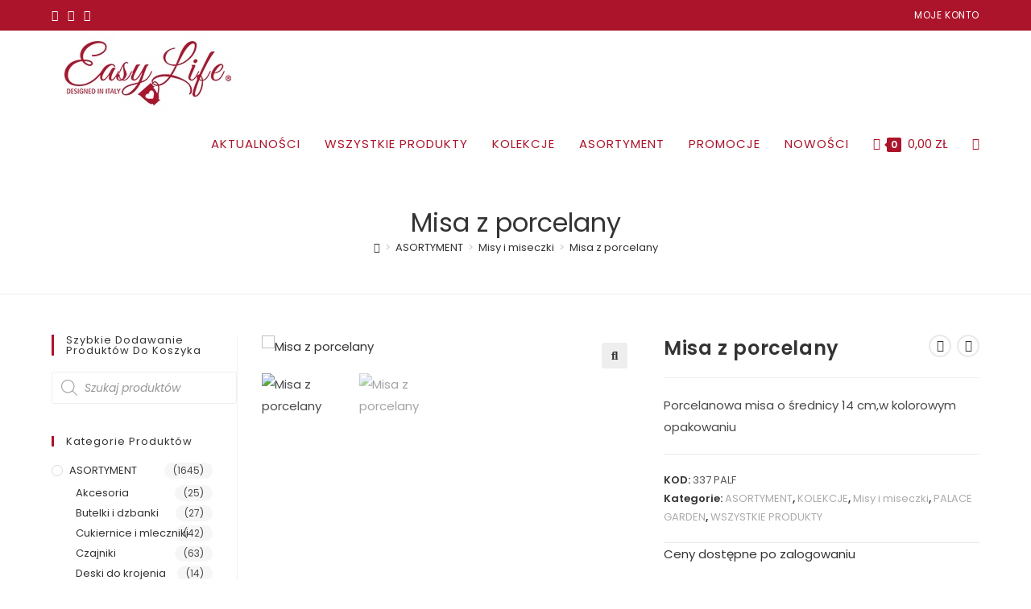

--- FILE ---
content_type: text/html; charset=UTF-8
request_url: https://hurt.easylifedesign.pl/shop/asortyment/misy-i-miseczki/misa-z-porcelany-37/
body_size: 47232
content:
<!DOCTYPE html>
<html class="html" lang="pl-PL">
<head>
	<meta charset="UTF-8">
	<link rel="profile" href="https://gmpg.org/xfn/11">

	<title>Misa z porcelany &#8211; Hurtowa platforma  EasyLifeDesign</title>
<meta name='robots' content='max-image-preview:large' />
	<style>img:is([sizes="auto" i], [sizes^="auto," i]) { contain-intrinsic-size: 3000px 1500px }</style>
	<meta name="viewport" content="width=device-width, initial-scale=1"><link rel='dns-prefetch' href='//fonts.googleapis.com' />
<link rel="alternate" type="application/rss+xml" title="Hurtowa platforma  EasyLifeDesign &raquo; Kanał z wpisami" href="https://hurt.easylifedesign.pl/feed/" />
<link rel="alternate" type="application/rss+xml" title="Hurtowa platforma  EasyLifeDesign &raquo; Kanał z komentarzami" href="https://hurt.easylifedesign.pl/comments/feed/" />
<script>
window._wpemojiSettings = {"baseUrl":"https:\/\/s.w.org\/images\/core\/emoji\/16.0.1\/72x72\/","ext":".png","svgUrl":"https:\/\/s.w.org\/images\/core\/emoji\/16.0.1\/svg\/","svgExt":".svg","source":{"concatemoji":"https:\/\/hurt.easylifedesign.pl\/wp-includes\/js\/wp-emoji-release.min.js?ver=6.8.3"}};
/*! This file is auto-generated */
!function(s,n){var o,i,e;function c(e){try{var t={supportTests:e,timestamp:(new Date).valueOf()};sessionStorage.setItem(o,JSON.stringify(t))}catch(e){}}function p(e,t,n){e.clearRect(0,0,e.canvas.width,e.canvas.height),e.fillText(t,0,0);var t=new Uint32Array(e.getImageData(0,0,e.canvas.width,e.canvas.height).data),a=(e.clearRect(0,0,e.canvas.width,e.canvas.height),e.fillText(n,0,0),new Uint32Array(e.getImageData(0,0,e.canvas.width,e.canvas.height).data));return t.every(function(e,t){return e===a[t]})}function u(e,t){e.clearRect(0,0,e.canvas.width,e.canvas.height),e.fillText(t,0,0);for(var n=e.getImageData(16,16,1,1),a=0;a<n.data.length;a++)if(0!==n.data[a])return!1;return!0}function f(e,t,n,a){switch(t){case"flag":return n(e,"\ud83c\udff3\ufe0f\u200d\u26a7\ufe0f","\ud83c\udff3\ufe0f\u200b\u26a7\ufe0f")?!1:!n(e,"\ud83c\udde8\ud83c\uddf6","\ud83c\udde8\u200b\ud83c\uddf6")&&!n(e,"\ud83c\udff4\udb40\udc67\udb40\udc62\udb40\udc65\udb40\udc6e\udb40\udc67\udb40\udc7f","\ud83c\udff4\u200b\udb40\udc67\u200b\udb40\udc62\u200b\udb40\udc65\u200b\udb40\udc6e\u200b\udb40\udc67\u200b\udb40\udc7f");case"emoji":return!a(e,"\ud83e\udedf")}return!1}function g(e,t,n,a){var r="undefined"!=typeof WorkerGlobalScope&&self instanceof WorkerGlobalScope?new OffscreenCanvas(300,150):s.createElement("canvas"),o=r.getContext("2d",{willReadFrequently:!0}),i=(o.textBaseline="top",o.font="600 32px Arial",{});return e.forEach(function(e){i[e]=t(o,e,n,a)}),i}function t(e){var t=s.createElement("script");t.src=e,t.defer=!0,s.head.appendChild(t)}"undefined"!=typeof Promise&&(o="wpEmojiSettingsSupports",i=["flag","emoji"],n.supports={everything:!0,everythingExceptFlag:!0},e=new Promise(function(e){s.addEventListener("DOMContentLoaded",e,{once:!0})}),new Promise(function(t){var n=function(){try{var e=JSON.parse(sessionStorage.getItem(o));if("object"==typeof e&&"number"==typeof e.timestamp&&(new Date).valueOf()<e.timestamp+604800&&"object"==typeof e.supportTests)return e.supportTests}catch(e){}return null}();if(!n){if("undefined"!=typeof Worker&&"undefined"!=typeof OffscreenCanvas&&"undefined"!=typeof URL&&URL.createObjectURL&&"undefined"!=typeof Blob)try{var e="postMessage("+g.toString()+"("+[JSON.stringify(i),f.toString(),p.toString(),u.toString()].join(",")+"));",a=new Blob([e],{type:"text/javascript"}),r=new Worker(URL.createObjectURL(a),{name:"wpTestEmojiSupports"});return void(r.onmessage=function(e){c(n=e.data),r.terminate(),t(n)})}catch(e){}c(n=g(i,f,p,u))}t(n)}).then(function(e){for(var t in e)n.supports[t]=e[t],n.supports.everything=n.supports.everything&&n.supports[t],"flag"!==t&&(n.supports.everythingExceptFlag=n.supports.everythingExceptFlag&&n.supports[t]);n.supports.everythingExceptFlag=n.supports.everythingExceptFlag&&!n.supports.flag,n.DOMReady=!1,n.readyCallback=function(){n.DOMReady=!0}}).then(function(){return e}).then(function(){var e;n.supports.everything||(n.readyCallback(),(e=n.source||{}).concatemoji?t(e.concatemoji):e.wpemoji&&e.twemoji&&(t(e.twemoji),t(e.wpemoji)))}))}((window,document),window._wpemojiSettings);
</script>

<style id='wp-emoji-styles-inline-css'>

	img.wp-smiley, img.emoji {
		display: inline !important;
		border: none !important;
		box-shadow: none !important;
		height: 1em !important;
		width: 1em !important;
		margin: 0 0.07em !important;
		vertical-align: -0.1em !important;
		background: none !important;
		padding: 0 !important;
	}
</style>
<link rel='stylesheet' id='wp-block-library-css' href='https://hurt.easylifedesign.pl/wp-includes/css/dist/block-library/style.min.css?ver=6.8.3' media='all' />
<style id='wp-block-library-theme-inline-css'>
.wp-block-audio :where(figcaption){color:#555;font-size:13px;text-align:center}.is-dark-theme .wp-block-audio :where(figcaption){color:#ffffffa6}.wp-block-audio{margin:0 0 1em}.wp-block-code{border:1px solid #ccc;border-radius:4px;font-family:Menlo,Consolas,monaco,monospace;padding:.8em 1em}.wp-block-embed :where(figcaption){color:#555;font-size:13px;text-align:center}.is-dark-theme .wp-block-embed :where(figcaption){color:#ffffffa6}.wp-block-embed{margin:0 0 1em}.blocks-gallery-caption{color:#555;font-size:13px;text-align:center}.is-dark-theme .blocks-gallery-caption{color:#ffffffa6}:root :where(.wp-block-image figcaption){color:#555;font-size:13px;text-align:center}.is-dark-theme :root :where(.wp-block-image figcaption){color:#ffffffa6}.wp-block-image{margin:0 0 1em}.wp-block-pullquote{border-bottom:4px solid;border-top:4px solid;color:currentColor;margin-bottom:1.75em}.wp-block-pullquote cite,.wp-block-pullquote footer,.wp-block-pullquote__citation{color:currentColor;font-size:.8125em;font-style:normal;text-transform:uppercase}.wp-block-quote{border-left:.25em solid;margin:0 0 1.75em;padding-left:1em}.wp-block-quote cite,.wp-block-quote footer{color:currentColor;font-size:.8125em;font-style:normal;position:relative}.wp-block-quote:where(.has-text-align-right){border-left:none;border-right:.25em solid;padding-left:0;padding-right:1em}.wp-block-quote:where(.has-text-align-center){border:none;padding-left:0}.wp-block-quote.is-large,.wp-block-quote.is-style-large,.wp-block-quote:where(.is-style-plain){border:none}.wp-block-search .wp-block-search__label{font-weight:700}.wp-block-search__button{border:1px solid #ccc;padding:.375em .625em}:where(.wp-block-group.has-background){padding:1.25em 2.375em}.wp-block-separator.has-css-opacity{opacity:.4}.wp-block-separator{border:none;border-bottom:2px solid;margin-left:auto;margin-right:auto}.wp-block-separator.has-alpha-channel-opacity{opacity:1}.wp-block-separator:not(.is-style-wide):not(.is-style-dots){width:100px}.wp-block-separator.has-background:not(.is-style-dots){border-bottom:none;height:1px}.wp-block-separator.has-background:not(.is-style-wide):not(.is-style-dots){height:2px}.wp-block-table{margin:0 0 1em}.wp-block-table td,.wp-block-table th{word-break:normal}.wp-block-table :where(figcaption){color:#555;font-size:13px;text-align:center}.is-dark-theme .wp-block-table :where(figcaption){color:#ffffffa6}.wp-block-video :where(figcaption){color:#555;font-size:13px;text-align:center}.is-dark-theme .wp-block-video :where(figcaption){color:#ffffffa6}.wp-block-video{margin:0 0 1em}:root :where(.wp-block-template-part.has-background){margin-bottom:0;margin-top:0;padding:1.25em 2.375em}
</style>
<style id='classic-theme-styles-inline-css'>
/*! This file is auto-generated */
.wp-block-button__link{color:#fff;background-color:#32373c;border-radius:9999px;box-shadow:none;text-decoration:none;padding:calc(.667em + 2px) calc(1.333em + 2px);font-size:1.125em}.wp-block-file__button{background:#32373c;color:#fff;text-decoration:none}
</style>
<style id='global-styles-inline-css'>
:root{--wp--preset--aspect-ratio--square: 1;--wp--preset--aspect-ratio--4-3: 4/3;--wp--preset--aspect-ratio--3-4: 3/4;--wp--preset--aspect-ratio--3-2: 3/2;--wp--preset--aspect-ratio--2-3: 2/3;--wp--preset--aspect-ratio--16-9: 16/9;--wp--preset--aspect-ratio--9-16: 9/16;--wp--preset--color--black: #000000;--wp--preset--color--cyan-bluish-gray: #abb8c3;--wp--preset--color--white: #ffffff;--wp--preset--color--pale-pink: #f78da7;--wp--preset--color--vivid-red: #cf2e2e;--wp--preset--color--luminous-vivid-orange: #ff6900;--wp--preset--color--luminous-vivid-amber: #fcb900;--wp--preset--color--light-green-cyan: #7bdcb5;--wp--preset--color--vivid-green-cyan: #00d084;--wp--preset--color--pale-cyan-blue: #8ed1fc;--wp--preset--color--vivid-cyan-blue: #0693e3;--wp--preset--color--vivid-purple: #9b51e0;--wp--preset--gradient--vivid-cyan-blue-to-vivid-purple: linear-gradient(135deg,rgba(6,147,227,1) 0%,rgb(155,81,224) 100%);--wp--preset--gradient--light-green-cyan-to-vivid-green-cyan: linear-gradient(135deg,rgb(122,220,180) 0%,rgb(0,208,130) 100%);--wp--preset--gradient--luminous-vivid-amber-to-luminous-vivid-orange: linear-gradient(135deg,rgba(252,185,0,1) 0%,rgba(255,105,0,1) 100%);--wp--preset--gradient--luminous-vivid-orange-to-vivid-red: linear-gradient(135deg,rgba(255,105,0,1) 0%,rgb(207,46,46) 100%);--wp--preset--gradient--very-light-gray-to-cyan-bluish-gray: linear-gradient(135deg,rgb(238,238,238) 0%,rgb(169,184,195) 100%);--wp--preset--gradient--cool-to-warm-spectrum: linear-gradient(135deg,rgb(74,234,220) 0%,rgb(151,120,209) 20%,rgb(207,42,186) 40%,rgb(238,44,130) 60%,rgb(251,105,98) 80%,rgb(254,248,76) 100%);--wp--preset--gradient--blush-light-purple: linear-gradient(135deg,rgb(255,206,236) 0%,rgb(152,150,240) 100%);--wp--preset--gradient--blush-bordeaux: linear-gradient(135deg,rgb(254,205,165) 0%,rgb(254,45,45) 50%,rgb(107,0,62) 100%);--wp--preset--gradient--luminous-dusk: linear-gradient(135deg,rgb(255,203,112) 0%,rgb(199,81,192) 50%,rgb(65,88,208) 100%);--wp--preset--gradient--pale-ocean: linear-gradient(135deg,rgb(255,245,203) 0%,rgb(182,227,212) 50%,rgb(51,167,181) 100%);--wp--preset--gradient--electric-grass: linear-gradient(135deg,rgb(202,248,128) 0%,rgb(113,206,126) 100%);--wp--preset--gradient--midnight: linear-gradient(135deg,rgb(2,3,129) 0%,rgb(40,116,252) 100%);--wp--preset--font-size--small: 13px;--wp--preset--font-size--medium: 20px;--wp--preset--font-size--large: 36px;--wp--preset--font-size--x-large: 42px;--wp--preset--font-family--inter: "Inter", sans-serif;--wp--preset--font-family--cardo: Cardo;--wp--preset--spacing--20: 0.44rem;--wp--preset--spacing--30: 0.67rem;--wp--preset--spacing--40: 1rem;--wp--preset--spacing--50: 1.5rem;--wp--preset--spacing--60: 2.25rem;--wp--preset--spacing--70: 3.38rem;--wp--preset--spacing--80: 5.06rem;--wp--preset--shadow--natural: 6px 6px 9px rgba(0, 0, 0, 0.2);--wp--preset--shadow--deep: 12px 12px 50px rgba(0, 0, 0, 0.4);--wp--preset--shadow--sharp: 6px 6px 0px rgba(0, 0, 0, 0.2);--wp--preset--shadow--outlined: 6px 6px 0px -3px rgba(255, 255, 255, 1), 6px 6px rgba(0, 0, 0, 1);--wp--preset--shadow--crisp: 6px 6px 0px rgba(0, 0, 0, 1);}:where(.is-layout-flex){gap: 0.5em;}:where(.is-layout-grid){gap: 0.5em;}body .is-layout-flex{display: flex;}.is-layout-flex{flex-wrap: wrap;align-items: center;}.is-layout-flex > :is(*, div){margin: 0;}body .is-layout-grid{display: grid;}.is-layout-grid > :is(*, div){margin: 0;}:where(.wp-block-columns.is-layout-flex){gap: 2em;}:where(.wp-block-columns.is-layout-grid){gap: 2em;}:where(.wp-block-post-template.is-layout-flex){gap: 1.25em;}:where(.wp-block-post-template.is-layout-grid){gap: 1.25em;}.has-black-color{color: var(--wp--preset--color--black) !important;}.has-cyan-bluish-gray-color{color: var(--wp--preset--color--cyan-bluish-gray) !important;}.has-white-color{color: var(--wp--preset--color--white) !important;}.has-pale-pink-color{color: var(--wp--preset--color--pale-pink) !important;}.has-vivid-red-color{color: var(--wp--preset--color--vivid-red) !important;}.has-luminous-vivid-orange-color{color: var(--wp--preset--color--luminous-vivid-orange) !important;}.has-luminous-vivid-amber-color{color: var(--wp--preset--color--luminous-vivid-amber) !important;}.has-light-green-cyan-color{color: var(--wp--preset--color--light-green-cyan) !important;}.has-vivid-green-cyan-color{color: var(--wp--preset--color--vivid-green-cyan) !important;}.has-pale-cyan-blue-color{color: var(--wp--preset--color--pale-cyan-blue) !important;}.has-vivid-cyan-blue-color{color: var(--wp--preset--color--vivid-cyan-blue) !important;}.has-vivid-purple-color{color: var(--wp--preset--color--vivid-purple) !important;}.has-black-background-color{background-color: var(--wp--preset--color--black) !important;}.has-cyan-bluish-gray-background-color{background-color: var(--wp--preset--color--cyan-bluish-gray) !important;}.has-white-background-color{background-color: var(--wp--preset--color--white) !important;}.has-pale-pink-background-color{background-color: var(--wp--preset--color--pale-pink) !important;}.has-vivid-red-background-color{background-color: var(--wp--preset--color--vivid-red) !important;}.has-luminous-vivid-orange-background-color{background-color: var(--wp--preset--color--luminous-vivid-orange) !important;}.has-luminous-vivid-amber-background-color{background-color: var(--wp--preset--color--luminous-vivid-amber) !important;}.has-light-green-cyan-background-color{background-color: var(--wp--preset--color--light-green-cyan) !important;}.has-vivid-green-cyan-background-color{background-color: var(--wp--preset--color--vivid-green-cyan) !important;}.has-pale-cyan-blue-background-color{background-color: var(--wp--preset--color--pale-cyan-blue) !important;}.has-vivid-cyan-blue-background-color{background-color: var(--wp--preset--color--vivid-cyan-blue) !important;}.has-vivid-purple-background-color{background-color: var(--wp--preset--color--vivid-purple) !important;}.has-black-border-color{border-color: var(--wp--preset--color--black) !important;}.has-cyan-bluish-gray-border-color{border-color: var(--wp--preset--color--cyan-bluish-gray) !important;}.has-white-border-color{border-color: var(--wp--preset--color--white) !important;}.has-pale-pink-border-color{border-color: var(--wp--preset--color--pale-pink) !important;}.has-vivid-red-border-color{border-color: var(--wp--preset--color--vivid-red) !important;}.has-luminous-vivid-orange-border-color{border-color: var(--wp--preset--color--luminous-vivid-orange) !important;}.has-luminous-vivid-amber-border-color{border-color: var(--wp--preset--color--luminous-vivid-amber) !important;}.has-light-green-cyan-border-color{border-color: var(--wp--preset--color--light-green-cyan) !important;}.has-vivid-green-cyan-border-color{border-color: var(--wp--preset--color--vivid-green-cyan) !important;}.has-pale-cyan-blue-border-color{border-color: var(--wp--preset--color--pale-cyan-blue) !important;}.has-vivid-cyan-blue-border-color{border-color: var(--wp--preset--color--vivid-cyan-blue) !important;}.has-vivid-purple-border-color{border-color: var(--wp--preset--color--vivid-purple) !important;}.has-vivid-cyan-blue-to-vivid-purple-gradient-background{background: var(--wp--preset--gradient--vivid-cyan-blue-to-vivid-purple) !important;}.has-light-green-cyan-to-vivid-green-cyan-gradient-background{background: var(--wp--preset--gradient--light-green-cyan-to-vivid-green-cyan) !important;}.has-luminous-vivid-amber-to-luminous-vivid-orange-gradient-background{background: var(--wp--preset--gradient--luminous-vivid-amber-to-luminous-vivid-orange) !important;}.has-luminous-vivid-orange-to-vivid-red-gradient-background{background: var(--wp--preset--gradient--luminous-vivid-orange-to-vivid-red) !important;}.has-very-light-gray-to-cyan-bluish-gray-gradient-background{background: var(--wp--preset--gradient--very-light-gray-to-cyan-bluish-gray) !important;}.has-cool-to-warm-spectrum-gradient-background{background: var(--wp--preset--gradient--cool-to-warm-spectrum) !important;}.has-blush-light-purple-gradient-background{background: var(--wp--preset--gradient--blush-light-purple) !important;}.has-blush-bordeaux-gradient-background{background: var(--wp--preset--gradient--blush-bordeaux) !important;}.has-luminous-dusk-gradient-background{background: var(--wp--preset--gradient--luminous-dusk) !important;}.has-pale-ocean-gradient-background{background: var(--wp--preset--gradient--pale-ocean) !important;}.has-electric-grass-gradient-background{background: var(--wp--preset--gradient--electric-grass) !important;}.has-midnight-gradient-background{background: var(--wp--preset--gradient--midnight) !important;}.has-small-font-size{font-size: var(--wp--preset--font-size--small) !important;}.has-medium-font-size{font-size: var(--wp--preset--font-size--medium) !important;}.has-large-font-size{font-size: var(--wp--preset--font-size--large) !important;}.has-x-large-font-size{font-size: var(--wp--preset--font-size--x-large) !important;}
:where(.wp-block-post-template.is-layout-flex){gap: 1.25em;}:where(.wp-block-post-template.is-layout-grid){gap: 1.25em;}
:where(.wp-block-columns.is-layout-flex){gap: 2em;}:where(.wp-block-columns.is-layout-grid){gap: 2em;}
:root :where(.wp-block-pullquote){font-size: 1.5em;line-height: 1.6;}
</style>
<link rel='stylesheet' id='photoswipe-css' href='https://hurt.easylifedesign.pl/wp-content/plugins/woocommerce/assets/css/photoswipe/photoswipe.min.css?ver=9.4.4' media='all' />
<link rel='stylesheet' id='photoswipe-default-skin-css' href='https://hurt.easylifedesign.pl/wp-content/plugins/woocommerce/assets/css/photoswipe/default-skin/default-skin.min.css?ver=9.4.4' media='all' />
<style id='woocommerce-inline-inline-css'>
.woocommerce form .form-row .required { visibility: visible; }
</style>
<link rel='stylesheet' id='aws-style-css' href='https://hurt.easylifedesign.pl/wp-content/plugins/advanced-woo-search/assets/css/common.min.css?ver=3.50' media='all' />
<link rel='stylesheet' id='dgwt-wcas-style-css' href='https://hurt.easylifedesign.pl/wp-content/plugins/ajax-search-for-woocommerce/assets/css/style.min.css?ver=1.32.1' media='all' />
<link rel='stylesheet' id='oceanwp-woo-mini-cart-css' href='https://hurt.easylifedesign.pl/wp-content/themes/oceanwp/assets/css/woo/woo-mini-cart.min.css?ver=6.8.3' media='all' />
<link rel='stylesheet' id='font-awesome-css' href='https://hurt.easylifedesign.pl/wp-content/themes/oceanwp/assets/fonts/fontawesome/css/all.min.css?ver=6.7.2' media='all' />
<link rel='stylesheet' id='simple-line-icons-css' href='https://hurt.easylifedesign.pl/wp-content/themes/oceanwp/assets/css/third/simple-line-icons.min.css?ver=2.4.0' media='all' />
<link rel='stylesheet' id='oceanwp-style-css' href='https://hurt.easylifedesign.pl/wp-content/themes/oceanwp/assets/css/style.min.css?ver=4.1.3' media='all' />
<style id='oceanwp-style-inline-css'>
div.wpforms-container-full .wpforms-form input[type=submit]:hover,
			div.wpforms-container-full .wpforms-form input[type=submit]:focus,
			div.wpforms-container-full .wpforms-form input[type=submit]:active,
			div.wpforms-container-full .wpforms-form button[type=submit]:hover,
			div.wpforms-container-full .wpforms-form button[type=submit]:focus,
			div.wpforms-container-full .wpforms-form button[type=submit]:active,
			div.wpforms-container-full .wpforms-form .wpforms-page-button:hover,
			div.wpforms-container-full .wpforms-form .wpforms-page-button:active,
			div.wpforms-container-full .wpforms-form .wpforms-page-button:focus {
				border: none;
			}
</style>
<link rel='stylesheet' id='oceanwp-google-font-poppins-css' href='//fonts.googleapis.com/css?family=Poppins%3A100%2C200%2C300%2C400%2C500%2C600%2C700%2C800%2C900%2C100i%2C200i%2C300i%2C400i%2C500i%2C600i%2C700i%2C800i%2C900i&#038;subset=latin&#038;display=swap&#038;ver=6.8.3' media='all' />
<link rel='stylesheet' id='oceanwp-google-font-montserrat-css' href='//fonts.googleapis.com/css?family=Montserrat%3A100%2C200%2C300%2C400%2C500%2C600%2C700%2C800%2C900%2C100i%2C200i%2C300i%2C400i%2C500i%2C600i%2C700i%2C800i%2C900i&#038;subset=latin&#038;display=swap&#038;ver=6.8.3' media='all' />
<link rel='stylesheet' id='sticky-header-oceanwp-style-css' href='https://hurt.easylifedesign.pl/wp-content/plugins/sticky-header-oceanwp//style.css?ver=6.8.3' media='all' />
<link rel='stylesheet' id='oceanwp-woocommerce-css' href='https://hurt.easylifedesign.pl/wp-content/themes/oceanwp/assets/css/woo/woocommerce.min.css?ver=6.8.3' media='all' />
<link rel='stylesheet' id='oceanwp-woo-star-font-css' href='https://hurt.easylifedesign.pl/wp-content/themes/oceanwp/assets/css/woo/woo-star-font.min.css?ver=6.8.3' media='all' />
<link rel='stylesheet' id='oceanwp-woo-quick-view-css' href='https://hurt.easylifedesign.pl/wp-content/themes/oceanwp/assets/css/woo/woo-quick-view.min.css?ver=6.8.3' media='all' />
<link rel='stylesheet' id='oceanwp-woo-floating-bar-css' href='https://hurt.easylifedesign.pl/wp-content/themes/oceanwp/assets/css/woo/woo-floating-bar.min.css?ver=6.8.3' media='all' />
<link rel='stylesheet' id='oe-widgets-style-css' href='https://hurt.easylifedesign.pl/wp-content/plugins/ocean-extra/assets/css/widgets.css?ver=6.8.3' media='all' />
<script type="text/template" id="tmpl-variation-template">
	<div class="woocommerce-variation-description">{{{ data.variation.variation_description }}}</div>
	<div class="woocommerce-variation-price">{{{ data.variation.price_html }}}</div>
	<div class="woocommerce-variation-availability">{{{ data.variation.availability_html }}}</div>
</script>
<script type="text/template" id="tmpl-unavailable-variation-template">
	<p role="alert">Przepraszamy, ten produkt jest niedostępny. Prosimy wybrać inną kombinację.</p>
</script>
<script src="https://hurt.easylifedesign.pl/wp-includes/js/jquery/jquery.min.js?ver=3.7.1" id="jquery-core-js"></script>
<script src="https://hurt.easylifedesign.pl/wp-includes/js/jquery/jquery-migrate.min.js?ver=3.4.1" id="jquery-migrate-js"></script>
<script src="https://hurt.easylifedesign.pl/wp-content/plugins/woocommerce/assets/js/jquery-blockui/jquery.blockUI.min.js?ver=2.7.0-wc.9.4.4" id="jquery-blockui-js" defer data-wp-strategy="defer"></script>
<script id="wc-add-to-cart-js-extra">
var wc_add_to_cart_params = {"ajax_url":"\/wp-admin\/admin-ajax.php","wc_ajax_url":"\/?wc-ajax=%%endpoint%%","i18n_view_cart":"Zobacz koszyk","cart_url":"https:\/\/hurt.easylifedesign.pl\/cart\/","is_cart":"","cart_redirect_after_add":"no"};
</script>
<script src="https://hurt.easylifedesign.pl/wp-content/plugins/woocommerce/assets/js/frontend/add-to-cart.min.js?ver=9.4.4" id="wc-add-to-cart-js" defer data-wp-strategy="defer"></script>
<script src="https://hurt.easylifedesign.pl/wp-content/plugins/woocommerce/assets/js/zoom/jquery.zoom.min.js?ver=1.7.21-wc.9.4.4" id="zoom-js" defer data-wp-strategy="defer"></script>
<script src="https://hurt.easylifedesign.pl/wp-content/plugins/woocommerce/assets/js/flexslider/jquery.flexslider.min.js?ver=2.7.2-wc.9.4.4" id="flexslider-js" defer data-wp-strategy="defer"></script>
<script src="https://hurt.easylifedesign.pl/wp-content/plugins/woocommerce/assets/js/photoswipe/photoswipe.min.js?ver=4.1.1-wc.9.4.4" id="photoswipe-js" defer data-wp-strategy="defer"></script>
<script src="https://hurt.easylifedesign.pl/wp-content/plugins/woocommerce/assets/js/photoswipe/photoswipe-ui-default.min.js?ver=4.1.1-wc.9.4.4" id="photoswipe-ui-default-js" defer data-wp-strategy="defer"></script>
<script id="wc-single-product-js-extra">
var wc_single_product_params = {"i18n_required_rating_text":"Prosz\u0119 wybra\u0107 ocen\u0119","review_rating_required":"yes","flexslider":{"rtl":false,"animation":"slide","smoothHeight":true,"directionNav":false,"controlNav":"thumbnails","slideshow":false,"animationSpeed":500,"animationLoop":false,"allowOneSlide":false},"zoom_enabled":"1","zoom_options":[],"photoswipe_enabled":"1","photoswipe_options":{"shareEl":false,"closeOnScroll":false,"history":false,"hideAnimationDuration":0,"showAnimationDuration":0},"flexslider_enabled":"1"};
</script>
<script src="https://hurt.easylifedesign.pl/wp-content/plugins/woocommerce/assets/js/frontend/single-product.min.js?ver=9.4.4" id="wc-single-product-js" defer data-wp-strategy="defer"></script>
<script src="https://hurt.easylifedesign.pl/wp-content/plugins/woocommerce/assets/js/js-cookie/js.cookie.min.js?ver=2.1.4-wc.9.4.4" id="js-cookie-js" defer data-wp-strategy="defer"></script>
<script id="woocommerce-js-extra">
var woocommerce_params = {"ajax_url":"\/wp-admin\/admin-ajax.php","wc_ajax_url":"\/?wc-ajax=%%endpoint%%"};
</script>
<script src="https://hurt.easylifedesign.pl/wp-content/plugins/woocommerce/assets/js/frontend/woocommerce.min.js?ver=9.4.4" id="woocommerce-js" defer data-wp-strategy="defer"></script>
<script id="kk-script-js-extra">
var fetchCartItems = {"ajax_url":"https:\/\/hurt.easylifedesign.pl\/wp-admin\/admin-ajax.php","action":"kk_wc_fetchcartitems","nonce":"803790d124","currency":"PLN"};
</script>
<script src="https://hurt.easylifedesign.pl/wp-content/plugins/kliken-marketing-for-google/assets/kk-script.js?ver=6.8.3" id="kk-script-js"></script>
<script src="https://hurt.easylifedesign.pl/wp-content/plugins/sticky-header-oceanwp//main.js?ver=1.0.0" id="sticky-header-oceanwp-js"></script>
<script src="https://hurt.easylifedesign.pl/wp-includes/js/underscore.min.js?ver=1.13.7" id="underscore-js"></script>
<script id="wp-util-js-extra">
var _wpUtilSettings = {"ajax":{"url":"\/wp-admin\/admin-ajax.php"}};
</script>
<script src="https://hurt.easylifedesign.pl/wp-includes/js/wp-util.min.js?ver=6.8.3" id="wp-util-js"></script>
<script id="wc-add-to-cart-variation-js-extra">
var wc_add_to_cart_variation_params = {"wc_ajax_url":"\/?wc-ajax=%%endpoint%%","i18n_no_matching_variations_text":"Przepraszamy, \u017caden produkt nie spe\u0142nia twojego wyboru. Prosimy wybra\u0107 inn\u0105 kombinacj\u0119.","i18n_make_a_selection_text":"Wybierz opcje produktu przed dodaniem go do koszyka.","i18n_unavailable_text":"Przepraszamy, ten produkt jest niedost\u0119pny. Prosimy wybra\u0107 inn\u0105 kombinacj\u0119."};
</script>
<script src="https://hurt.easylifedesign.pl/wp-content/plugins/woocommerce/assets/js/frontend/add-to-cart-variation.min.js?ver=9.4.4" id="wc-add-to-cart-variation-js" defer data-wp-strategy="defer"></script>
<script id="wc-cart-fragments-js-extra">
var wc_cart_fragments_params = {"ajax_url":"\/wp-admin\/admin-ajax.php","wc_ajax_url":"\/?wc-ajax=%%endpoint%%","cart_hash_key":"wc_cart_hash_b13199ff9cba45da92d63539a8f013ea","fragment_name":"wc_fragments_b13199ff9cba45da92d63539a8f013ea","request_timeout":"5000"};
</script>
<script src="https://hurt.easylifedesign.pl/wp-content/plugins/woocommerce/assets/js/frontend/cart-fragments.min.js?ver=9.4.4" id="wc-cart-fragments-js" defer data-wp-strategy="defer"></script>
<link rel="https://api.w.org/" href="https://hurt.easylifedesign.pl/wp-json/" /><link rel="alternate" title="JSON" type="application/json" href="https://hurt.easylifedesign.pl/wp-json/wp/v2/product/7859" /><link rel="EditURI" type="application/rsd+xml" title="RSD" href="https://hurt.easylifedesign.pl/xmlrpc.php?rsd" />
<meta name="generator" content="WordPress 6.8.3" />
<meta name="generator" content="WooCommerce 9.4.4" />
<link rel="canonical" href="https://hurt.easylifedesign.pl/shop/asortyment/misy-i-miseczki/misa-z-porcelany-37/" />
<link rel='shortlink' href='https://hurt.easylifedesign.pl/?p=7859' />
<link rel="alternate" title="oEmbed (JSON)" type="application/json+oembed" href="https://hurt.easylifedesign.pl/wp-json/oembed/1.0/embed?url=https%3A%2F%2Fhurt.easylifedesign.pl%2Fshop%2Fasortyment%2Fmisy-i-miseczki%2Fmisa-z-porcelany-37%2F" />
<link rel="alternate" title="oEmbed (XML)" type="text/xml+oembed" href="https://hurt.easylifedesign.pl/wp-json/oembed/1.0/embed?url=https%3A%2F%2Fhurt.easylifedesign.pl%2Fshop%2Fasortyment%2Fmisy-i-miseczki%2Fmisa-z-porcelany-37%2F&#038;format=xml" />
		<style>
			.dgwt-wcas-ico-magnifier,.dgwt-wcas-ico-magnifier-handler{max-width:20px}.dgwt-wcas-search-wrapp{max-width:600px}.dgwt-wcas-search-wrapp .dgwt-wcas-sf-wrapp input[type=search].dgwt-wcas-search-input,.dgwt-wcas-search-wrapp .dgwt-wcas-sf-wrapp input[type=search].dgwt-wcas-search-input:hover,.dgwt-wcas-search-wrapp .dgwt-wcas-sf-wrapp input[type=search].dgwt-wcas-search-input:focus{background-color:#fff;border-color:#efefef}		</style>
			<noscript><style>.woocommerce-product-gallery{ opacity: 1 !important; }</style></noscript>
	<meta name="generator" content="Elementor 3.34.0; features: additional_custom_breakpoints; settings: css_print_method-external, google_font-enabled, font_display-auto">

            <style>
                .oceanwp-theme #searchform-header-replace .aws-container {
                    padding-right: 45px;
                    padding-top: 0;
                }
                .oceanwp-theme #searchform-header-replace .aws-container .aws-search-form .aws-form-btn {
                    background: transparent;
                    border: none;
                }
                .oceanwp-theme #searchform-overlay .aws-container,
                .oceanwp-theme #icon-searchform-overlay .aws-container {
                    position: absolute;
                    top: 50%;
                    left: 0;
                    margin-top: -33px;
                    width: 100%;
                    text-align: center;
                }
                .oceanwp-theme #searchform-overlay .aws-container form,
                .oceanwp-theme #icon-searchform-overlay .aws-container form {
                    position: static;
                }
                .oceanwp-theme #searchform-overlay a.search-overlay-close,
                .oceanwp-theme #icon-searchform-overlay a.search-overlay-close {
                    top: -100px;
                }
                .oceanwp-theme #searchform-overlay .aws-container .aws-search-form,
                .oceanwp-theme #icon-searchform-overlay .aws-container .aws-search-form,
                .oceanwp-theme #searchform-overlay .aws-container .aws-search-form .aws-form-btn,
                .oceanwp-theme #icon-searchform-overlay .aws-container .aws-search-form .aws-form-btn {
                    background: transparent;
                }
                .oceanwp-theme #searchform-overlay .aws-container .aws-search-form .aws-form-btn,
                .oceanwp-theme #icon-searchform-overlay .aws-container .aws-search-form .aws-form-btn {
                    border: none;
                }
                #sidr .aws-container {
                    margin: 30px 20px 0;
                }
                #medium-searchform .aws-container .aws-search-form,
                #vertical-searchform .aws-container .aws-search-form {
                    background: #f5f5f5;
                }
                #medium-searchform .aws-container .aws-search-form .aws-search-field {
                    max-width: 100%;
                }
                #medium-searchform .aws-container .aws-search-form .aws-form-btn,
                #vertical-searchform .aws-container .aws-search-form .aws-form-btn{
                    background: #f5f5f5;
                    border: none;
                }
            </style>

            <script>

                window.addEventListener('load', function() {

                    window.setTimeout(function(){
                        var formOverlay = document.querySelectorAll("#searchform-overlay form, #icon-searchform-overlay form");
                        if ( formOverlay ) {
                            for (var i = 0; i < formOverlay.length; i++) {
                                formOverlay[i].innerHTML += '<a href="#" class="search-overlay-close"><span></span></a>';
                            }
                        }
                    }, 300);

                    jQuery(document).on( 'click', 'a.search-overlay-close', function (e) {

                        jQuery( '#searchform-overlay, #icon-searchform-overlay' ).removeClass( 'active' );
                        jQuery( '#searchform-overlay, #icon-searchform-overlay' ).fadeOut( 200 );

                        setTimeout( function() {
                            jQuery( 'html' ).css( 'overflow', 'visible' );
                        }, 400);

                        jQuery( '.aws-search-result' ).hide();

                    } );

                }, false);

            </script>

        
            <script>

                window.addEventListener('load', function() {
                    var forms = document.querySelectorAll("#searchform-header-replace form,#searchform-overlay form,#sidr .sidr-class-mobile-searchform,#mobile-menu-search form,#site-header form");

                    var awsFormHtml = "<div class=\"aws-container aws-js-seamless\" data-url=\"\/?wc-ajax=aws_action\" data-siteurl=\"https:\/\/hurt.easylifedesign.pl\" data-lang=\"\" data-show-loader=\"true\" data-show-more=\"true\" data-show-page=\"true\" data-ajax-search=\"true\" data-show-clear=\"true\" data-mobile-screen=\"false\" data-use-analytics=\"false\" data-min-chars=\"3\" data-buttons-order=\"1\" data-timeout=\"300\" data-is-mobile=\"true\" data-page-id=\"7859\" data-tax=\"\" ><form class=\"aws-search-form\" action=\"https:\/\/hurt.easylifedesign.pl\/\" method=\"get\" role=\"search\" ><div class=\"aws-wrapper\"><label class=\"aws-search-label\" for=\"696cf69fbbe8e\">Wyszukaj<\/label><input type=\"search\" name=\"s\" id=\"696cf69fbbe8e\" value=\"\" class=\"aws-search-field\" placeholder=\"Wyszukaj\" autocomplete=\"off\" \/><input type=\"hidden\" name=\"post_type\" value=\"product\"><input type=\"hidden\" name=\"type_aws\" value=\"true\"><div class=\"aws-search-clear\"><span>\u00d7<\/span><\/div><div class=\"aws-loader\"><\/div><\/div><\/form><\/div>";

                    if ( forms ) {

                        for ( var i = 0; i < forms.length; i++ ) {
                            if ( forms[i].parentNode.outerHTML.indexOf('aws-container') === -1 ) {
                                forms[i].outerHTML = awsFormHtml;
                            }
                        }

                        window.setTimeout(function(){
                            jQuery('.aws-js-seamless').each( function() {
                                try {
                                    jQuery(this).aws_search();
                                } catch (error) {
                                    window.setTimeout(function(){
                                        try {
                                            jQuery(this).aws_search();
                                        } catch (error) {}
                                    }, 2000);
                                }
                            });
                        }, 1000);

                    }
                }, false);
            </script>

        <script>var sticky_header_style = "";</script>			<style>
				.e-con.e-parent:nth-of-type(n+4):not(.e-lazyloaded):not(.e-no-lazyload),
				.e-con.e-parent:nth-of-type(n+4):not(.e-lazyloaded):not(.e-no-lazyload) * {
					background-image: none !important;
				}
				@media screen and (max-height: 1024px) {
					.e-con.e-parent:nth-of-type(n+3):not(.e-lazyloaded):not(.e-no-lazyload),
					.e-con.e-parent:nth-of-type(n+3):not(.e-lazyloaded):not(.e-no-lazyload) * {
						background-image: none !important;
					}
				}
				@media screen and (max-height: 640px) {
					.e-con.e-parent:nth-of-type(n+2):not(.e-lazyloaded):not(.e-no-lazyload),
					.e-con.e-parent:nth-of-type(n+2):not(.e-lazyloaded):not(.e-no-lazyload) * {
						background-image: none !important;
					}
				}
			</style>
			<style class='wp-fonts-local'>
@font-face{font-family:Inter;font-style:normal;font-weight:300 900;font-display:fallback;src:url('https://hurt.easylifedesign.pl/wp-content/plugins/woocommerce/assets/fonts/Inter-VariableFont_slnt,wght.woff2') format('woff2');font-stretch:normal;}
@font-face{font-family:Cardo;font-style:normal;font-weight:400;font-display:fallback;src:url('https://hurt.easylifedesign.pl/wp-content/plugins/woocommerce/assets/fonts/cardo_normal_400.woff2') format('woff2');}
</style>
<link rel="icon" href="https://hurt.easylifedesign.pl/wp-content/uploads/2020/05/cropped-Logo-sklep-ikonka-32x32.jpg" sizes="32x32" />
<link rel="icon" href="https://hurt.easylifedesign.pl/wp-content/uploads/2020/05/cropped-Logo-sklep-ikonka-192x192.jpg" sizes="192x192" />
<link rel="apple-touch-icon" href="https://hurt.easylifedesign.pl/wp-content/uploads/2020/05/cropped-Logo-sklep-ikonka-180x180.jpg" />
<meta name="msapplication-TileImage" content="https://hurt.easylifedesign.pl/wp-content/uploads/2020/05/cropped-Logo-sklep-ikonka-270x270.jpg" />
		<style id="wp-custom-css">
			/* Titles margin bottom on the banner of the home page */.elementor-element.banner-margin{margin-bottom:10px}/* Footer Callout */.lingerie-callout .col{border-left:1px solid #555}.lingerie-callout .col-1{border-left:0}.lingerie-callout .callout-content{line-height:1;text-align:center}.lingerie-callout .callout-content a{display:inline-block}.lingerie-callout .icon-box-icon,.lingerie-callout .icon-box-heading{display:inline-block;vertical-align:middle}.lingerie-callout .icon-box-icon{margin-right:12px}.lingerie-callout .icon-box-icon span{font-size:22px}.lingerie-callout .icon-box-heading{font-size:16px;font-weight:400;margin:0;letter-spacing:1px;text-transform:capitalize}@media screen and (max-width:767px){.lingerie-callout .col{border-left:0 !important}.lingerie-callout .icon-box-icon{display:none}.lingerie-callout .icon-box-heading{display:block}}/* Footer */#footer-widgets .footer-box{width:25%;border-left:1px solid #373737;padding-left:60px}#footer-widgets .footer-box.col-1{width:50%;border-left:0;padding-left:0 !important}#footer-widgets .footer-box .footer-widget.social-widget{margin-bottom:14px}#footer-widgets .footer-box .widget-title{border:0;padding-left:0}#footer-widgets .footer-box .social-widget .style-simple li a{font-size:14px;width:26px}#footer-widgets .oceanwp-newsletter-form-wrap input[type="email"]{background-color:#383838;color:#909090;border-color:#383838;font-size:13px;padding:6px 12px;height:40px;border-radius:20px}#footer-widgets .oceanwp-newsletter-form-wrap input[type="email"]:focus{border-color:#525252}#footer-widgets .oceanwp-newsletter-form-wrap button{background-color:#212121;height:36px;right:2px;padding:0 24px;border-radius:20px}#footer-widgets .oceanwp-newsletter-form-wrap button:hover{background-color:#ff4a96}/* Footer Bottom */#footer-bottom{padding:0}#footer-bottom-inner{border-top:1px solid #373737;padding:20px 0}#footer-bottom #copyright,#footer-bottom #footer-bottom-menu{float:none;width:100%;text-align:center;padding:0}#footer-bottom #footer-bottom-menu{margin-bottom:16px}#footer-bottom a,#footer-bottom #footer-bottom-menu a{font-size:13px;padding:0 10px}/* Responsive */@media screen and (max-width:1280px){#footer-widgets .footer-box{padding-left:20px}}@media screen and (max-width:959px){#footer-widgets .footer-box{padding-left:10px}}@media screen and (max-width:767px){#footer-widgets .footer-box{border-left:0;padding-left:0;padding-top:20px}}@media screen and (max-width:480px){#scroll-top{display:none !important}}@media screen and (max-width:320px){#site-logo #site-logo-inner a img{max-width:150px}}a:focus{outline:0 !important;outline:none !important}		</style>
		<!-- OceanWP CSS -->
<style type="text/css">
/* Colors */.woocommerce-MyAccount-navigation ul li a:before,.woocommerce-checkout .woocommerce-info a,.woocommerce-checkout #payment ul.payment_methods .wc_payment_method>input[type=radio]:first-child:checked+label:before,.woocommerce-checkout #payment .payment_method_paypal .about_paypal,.woocommerce ul.products li.product li.category a:hover,.woocommerce ul.products li.product .button:hover,.woocommerce ul.products li.product .product-inner .added_to_cart:hover,.product_meta .posted_in a:hover,.product_meta .tagged_as a:hover,.woocommerce div.product .woocommerce-tabs ul.tabs li a:hover,.woocommerce div.product .woocommerce-tabs ul.tabs li.active a,.woocommerce .oceanwp-grid-list a.active,.woocommerce .oceanwp-grid-list a:hover,.woocommerce .oceanwp-off-canvas-filter:hover,.widget_shopping_cart ul.cart_list li .owp-grid-wrap .owp-grid a.remove:hover,.widget_product_categories li a:hover ~ .count,.widget_layered_nav li a:hover ~ .count,.woocommerce ul.products li.product:not(.product-category) .woo-entry-buttons li a:hover,a:hover,a.light:hover,.theme-heading .text::before,.theme-heading .text::after,#top-bar-content >a:hover,#top-bar-social li.oceanwp-email a:hover,#site-navigation-wrap .dropdown-menu >li >a:hover,#site-header.medium-header #medium-searchform button:hover,.oceanwp-mobile-menu-icon a:hover,.blog-entry.post .blog-entry-header .entry-title a:hover,.blog-entry.post .blog-entry-readmore a:hover,.blog-entry.thumbnail-entry .blog-entry-category a,ul.meta li a:hover,.dropcap,.single nav.post-navigation .nav-links .title,body .related-post-title a:hover,body #wp-calendar caption,body .contact-info-widget.default i,body .contact-info-widget.big-icons i,body .custom-links-widget .oceanwp-custom-links li a:hover,body .custom-links-widget .oceanwp-custom-links li a:hover:before,body .posts-thumbnails-widget li a:hover,body .social-widget li.oceanwp-email a:hover,.comment-author .comment-meta .comment-reply-link,#respond #cancel-comment-reply-link:hover,#footer-widgets .footer-box a:hover,#footer-bottom a:hover,#footer-bottom #footer-bottom-menu a:hover,.sidr a:hover,.sidr-class-dropdown-toggle:hover,.sidr-class-menu-item-has-children.active >a,.sidr-class-menu-item-has-children.active >a >.sidr-class-dropdown-toggle,input[type=checkbox]:checked:before{color:#ac142b}.woocommerce .oceanwp-grid-list a.active .owp-icon use,.woocommerce .oceanwp-grid-list a:hover .owp-icon use,.single nav.post-navigation .nav-links .title .owp-icon use,.blog-entry.post .blog-entry-readmore a:hover .owp-icon use,body .contact-info-widget.default .owp-icon use,body .contact-info-widget.big-icons .owp-icon use{stroke:#ac142b}.woocommerce div.product div.images .open-image,.wcmenucart-details.count,.woocommerce-message a,.woocommerce-error a,.woocommerce-info a,.woocommerce .widget_price_filter .ui-slider .ui-slider-handle,.woocommerce .widget_price_filter .ui-slider .ui-slider-range,.owp-product-nav li a.owp-nav-link:hover,.woocommerce div.product.owp-tabs-layout-vertical .woocommerce-tabs ul.tabs li a:after,.woocommerce .widget_product_categories li.current-cat >a ~ .count,.woocommerce .widget_product_categories li.current-cat >a:before,.woocommerce .widget_layered_nav li.chosen a ~ .count,.woocommerce .widget_layered_nav li.chosen a:before,#owp-checkout-timeline .active .timeline-wrapper,.bag-style:hover .wcmenucart-cart-icon .wcmenucart-count,.show-cart .wcmenucart-cart-icon .wcmenucart-count,.woocommerce ul.products li.product:not(.product-category) .image-wrap .button,input[type="button"],input[type="reset"],input[type="submit"],button[type="submit"],.button,#site-navigation-wrap .dropdown-menu >li.btn >a >span,.thumbnail:hover i,.thumbnail:hover .link-post-svg-icon,.post-quote-content,.omw-modal .omw-close-modal,body .contact-info-widget.big-icons li:hover i,body .contact-info-widget.big-icons li:hover .owp-icon,body div.wpforms-container-full .wpforms-form input[type=submit],body div.wpforms-container-full .wpforms-form button[type=submit],body div.wpforms-container-full .wpforms-form .wpforms-page-button,.woocommerce-cart .wp-element-button,.woocommerce-checkout .wp-element-button,.wp-block-button__link{background-color:#ac142b}.current-shop-items-dropdown{border-top-color:#ac142b}.woocommerce div.product .woocommerce-tabs ul.tabs li.active a{border-bottom-color:#ac142b}.wcmenucart-details.count:before{border-color:#ac142b}.woocommerce ul.products li.product .button:hover{border-color:#ac142b}.woocommerce ul.products li.product .product-inner .added_to_cart:hover{border-color:#ac142b}.woocommerce div.product .woocommerce-tabs ul.tabs li.active a{border-color:#ac142b}.woocommerce .oceanwp-grid-list a.active{border-color:#ac142b}.woocommerce .oceanwp-grid-list a:hover{border-color:#ac142b}.woocommerce .oceanwp-off-canvas-filter:hover{border-color:#ac142b}.owp-product-nav li a.owp-nav-link:hover{border-color:#ac142b}.widget_shopping_cart_content .buttons .button:first-child:hover{border-color:#ac142b}.widget_shopping_cart ul.cart_list li .owp-grid-wrap .owp-grid a.remove:hover{border-color:#ac142b}.widget_product_categories li a:hover ~ .count{border-color:#ac142b}.woocommerce .widget_product_categories li.current-cat >a ~ .count{border-color:#ac142b}.woocommerce .widget_product_categories li.current-cat >a:before{border-color:#ac142b}.widget_layered_nav li a:hover ~ .count{border-color:#ac142b}.woocommerce .widget_layered_nav li.chosen a ~ .count{border-color:#ac142b}.woocommerce .widget_layered_nav li.chosen a:before{border-color:#ac142b}#owp-checkout-timeline.arrow .active .timeline-wrapper:before{border-top-color:#ac142b;border-bottom-color:#ac142b}#owp-checkout-timeline.arrow .active .timeline-wrapper:after{border-left-color:#ac142b;border-right-color:#ac142b}.bag-style:hover .wcmenucart-cart-icon .wcmenucart-count{border-color:#ac142b}.bag-style:hover .wcmenucart-cart-icon .wcmenucart-count:after{border-color:#ac142b}.show-cart .wcmenucart-cart-icon .wcmenucart-count{border-color:#ac142b}.show-cart .wcmenucart-cart-icon .wcmenucart-count:after{border-color:#ac142b}.woocommerce ul.products li.product:not(.product-category) .woo-product-gallery .active a{border-color:#ac142b}.woocommerce ul.products li.product:not(.product-category) .woo-product-gallery a:hover{border-color:#ac142b}.widget-title{border-color:#ac142b}blockquote{border-color:#ac142b}.wp-block-quote{border-color:#ac142b}#searchform-dropdown{border-color:#ac142b}.dropdown-menu .sub-menu{border-color:#ac142b}.blog-entry.large-entry .blog-entry-readmore a:hover{border-color:#ac142b}.oceanwp-newsletter-form-wrap input[type="email"]:focus{border-color:#ac142b}.social-widget li.oceanwp-email a:hover{border-color:#ac142b}#respond #cancel-comment-reply-link:hover{border-color:#ac142b}body .contact-info-widget.big-icons li:hover i{border-color:#ac142b}body .contact-info-widget.big-icons li:hover .owp-icon{border-color:#ac142b}#footer-widgets .oceanwp-newsletter-form-wrap input[type="email"]:focus{border-color:#ac142b}.woocommerce div.product div.images .open-image:hover,.woocommerce-error a:hover,.woocommerce-info a:hover,.woocommerce-message a:hover,.woocommerce-message a:focus,.woocommerce .button:focus,.woocommerce ul.products li.product:not(.product-category) .image-wrap .button:hover,input[type="button"]:hover,input[type="reset"]:hover,input[type="submit"]:hover,button[type="submit"]:hover,input[type="button"]:focus,input[type="reset"]:focus,input[type="submit"]:focus,button[type="submit"]:focus,.button:hover,.button:focus,#site-navigation-wrap .dropdown-menu >li.btn >a:hover >span,.post-quote-author,.omw-modal .omw-close-modal:hover,body div.wpforms-container-full .wpforms-form input[type=submit]:hover,body div.wpforms-container-full .wpforms-form button[type=submit]:hover,body div.wpforms-container-full .wpforms-form .wpforms-page-button:hover,.woocommerce-cart .wp-element-button:hover,.woocommerce-checkout .wp-element-button:hover,.wp-block-button__link:hover{background-color:#ff64a5}a:hover{color:#ac142b}a:hover .owp-icon use{stroke:#ac142b}body .theme-button,body input[type="submit"],body button[type="submit"],body button,body .button,body div.wpforms-container-full .wpforms-form input[type=submit],body div.wpforms-container-full .wpforms-form button[type=submit],body div.wpforms-container-full .wpforms-form .wpforms-page-button,.woocommerce-cart .wp-element-button,.woocommerce-checkout .wp-element-button,.wp-block-button__link{background-color:#ac142b}body .theme-button:hover,body input[type="submit"]:hover,body button[type="submit"]:hover,body button:hover,body .button:hover,body div.wpforms-container-full .wpforms-form input[type=submit]:hover,body div.wpforms-container-full .wpforms-form input[type=submit]:active,body div.wpforms-container-full .wpforms-form button[type=submit]:hover,body div.wpforms-container-full .wpforms-form button[type=submit]:active,body div.wpforms-container-full .wpforms-form .wpforms-page-button:hover,body div.wpforms-container-full .wpforms-form .wpforms-page-button:active,.woocommerce-cart .wp-element-button:hover,.woocommerce-checkout .wp-element-button:hover,.wp-block-button__link:hover{background-color:#ffffff}body .theme-button:hover,body input[type="submit"]:hover,body button[type="submit"]:hover,body button:hover,body .button:hover,body div.wpforms-container-full .wpforms-form input[type=submit]:hover,body div.wpforms-container-full .wpforms-form input[type=submit]:active,body div.wpforms-container-full .wpforms-form button[type=submit]:hover,body div.wpforms-container-full .wpforms-form button[type=submit]:active,body div.wpforms-container-full .wpforms-form .wpforms-page-button:hover,body div.wpforms-container-full .wpforms-form .wpforms-page-button:active,.woocommerce-cart .wp-element-button:hover,.woocommerce-checkout .wp-element-button:hover,.wp-block-button__link:hover{color:#ffffff}body .theme-button,body input[type="submit"],body button[type="submit"],body button,body .button,body div.wpforms-container-full .wpforms-form input[type=submit],body div.wpforms-container-full .wpforms-form button[type=submit],body div.wpforms-container-full .wpforms-form .wpforms-page-button,.woocommerce-cart .wp-element-button,.woocommerce-checkout .wp-element-button,.wp-block-button__link{border-color:#ffffff}body .theme-button:hover,body input[type="submit"]:hover,body button[type="submit"]:hover,body button:hover,body .button:hover,body div.wpforms-container-full .wpforms-form input[type=submit]:hover,body div.wpforms-container-full .wpforms-form input[type=submit]:active,body div.wpforms-container-full .wpforms-form button[type=submit]:hover,body div.wpforms-container-full .wpforms-form button[type=submit]:active,body div.wpforms-container-full .wpforms-form .wpforms-page-button:hover,body div.wpforms-container-full .wpforms-form .wpforms-page-button:active,.woocommerce-cart .wp-element-button:hover,.woocommerce-checkout .wp-element-button:hover,.wp-block-button__link:hover{border-color:#ac142b}form input[type="text"],form input[type="password"],form input[type="email"],form input[type="url"],form input[type="date"],form input[type="month"],form input[type="time"],form input[type="datetime"],form input[type="datetime-local"],form input[type="week"],form input[type="number"],form input[type="search"],form input[type="tel"],form input[type="color"],form select,form textarea{color:#000000}body div.wpforms-container-full .wpforms-form input[type=date],body div.wpforms-container-full .wpforms-form input[type=datetime],body div.wpforms-container-full .wpforms-form input[type=datetime-local],body div.wpforms-container-full .wpforms-form input[type=email],body div.wpforms-container-full .wpforms-form input[type=month],body div.wpforms-container-full .wpforms-form input[type=number],body div.wpforms-container-full .wpforms-form input[type=password],body div.wpforms-container-full .wpforms-form input[type=range],body div.wpforms-container-full .wpforms-form input[type=search],body div.wpforms-container-full .wpforms-form input[type=tel],body div.wpforms-container-full .wpforms-form input[type=text],body div.wpforms-container-full .wpforms-form input[type=time],body div.wpforms-container-full .wpforms-form input[type=url],body div.wpforms-container-full .wpforms-form input[type=week],body div.wpforms-container-full .wpforms-form select,body div.wpforms-container-full .wpforms-form textarea{color:#000000}.site-breadcrumbs a:hover,.background-image-page-header .site-breadcrumbs a:hover{color:#ac142b}.site-breadcrumbs a:hover .owp-icon use,.background-image-page-header .site-breadcrumbs a:hover .owp-icon use{stroke:#ac142b}/* OceanWP Style Settings CSS */.container{width:1600px}@media only screen and (min-width:960px){.content-area,.content-left-sidebar .content-area{width:80%}}@media only screen and (min-width:960px){.widget-area,.content-left-sidebar .widget-area{width:20%}}.theme-button,input[type="submit"],button[type="submit"],button,.button,body div.wpforms-container-full .wpforms-form input[type=submit],body div.wpforms-container-full .wpforms-form button[type=submit],body div.wpforms-container-full .wpforms-form .wpforms-page-button{border-style:solid}.theme-button,input[type="submit"],button[type="submit"],button,.button,body div.wpforms-container-full .wpforms-form input[type=submit],body div.wpforms-container-full .wpforms-form button[type=submit],body div.wpforms-container-full .wpforms-form .wpforms-page-button{border-width:1px}form input[type="text"],form input[type="password"],form input[type="email"],form input[type="url"],form input[type="date"],form input[type="month"],form input[type="time"],form input[type="datetime"],form input[type="datetime-local"],form input[type="week"],form input[type="number"],form input[type="search"],form input[type="tel"],form input[type="color"],form select,form textarea,.woocommerce .woocommerce-checkout .select2-container--default .select2-selection--single{border-style:solid}body div.wpforms-container-full .wpforms-form input[type=date],body div.wpforms-container-full .wpforms-form input[type=datetime],body div.wpforms-container-full .wpforms-form input[type=datetime-local],body div.wpforms-container-full .wpforms-form input[type=email],body div.wpforms-container-full .wpforms-form input[type=month],body div.wpforms-container-full .wpforms-form input[type=number],body div.wpforms-container-full .wpforms-form input[type=password],body div.wpforms-container-full .wpforms-form input[type=range],body div.wpforms-container-full .wpforms-form input[type=search],body div.wpforms-container-full .wpforms-form input[type=tel],body div.wpforms-container-full .wpforms-form input[type=text],body div.wpforms-container-full .wpforms-form input[type=time],body div.wpforms-container-full .wpforms-form input[type=url],body div.wpforms-container-full .wpforms-form input[type=week],body div.wpforms-container-full .wpforms-form select,body div.wpforms-container-full .wpforms-form textarea{border-style:solid}form input[type="text"],form input[type="password"],form input[type="email"],form input[type="url"],form input[type="date"],form input[type="month"],form input[type="time"],form input[type="datetime"],form input[type="datetime-local"],form input[type="week"],form input[type="number"],form input[type="search"],form input[type="tel"],form input[type="color"],form select,form textarea{border-radius:3px}body div.wpforms-container-full .wpforms-form input[type=date],body div.wpforms-container-full .wpforms-form input[type=datetime],body div.wpforms-container-full .wpforms-form input[type=datetime-local],body div.wpforms-container-full .wpforms-form input[type=email],body div.wpforms-container-full .wpforms-form input[type=month],body div.wpforms-container-full .wpforms-form input[type=number],body div.wpforms-container-full .wpforms-form input[type=password],body div.wpforms-container-full .wpforms-form input[type=range],body div.wpforms-container-full .wpforms-form input[type=search],body div.wpforms-container-full .wpforms-form input[type=tel],body div.wpforms-container-full .wpforms-form input[type=text],body div.wpforms-container-full .wpforms-form input[type=time],body div.wpforms-container-full .wpforms-form input[type=url],body div.wpforms-container-full .wpforms-form input[type=week],body div.wpforms-container-full .wpforms-form select,body div.wpforms-container-full .wpforms-form textarea{border-radius:3px}.page-numbers a,.page-numbers span:not(.elementor-screen-only),.page-links span{font-size:16px}@media (max-width:768px){.page-numbers a,.page-numbers span:not(.elementor-screen-only),.page-links span{font-size:px}}@media (max-width:480px){.page-numbers a,.page-numbers span:not(.elementor-screen-only),.page-links span{font-size:px}}#scroll-top{width:50px;height:50px;line-height:50px}#scroll-top{background-color:#ac142b}#scroll-top:hover{background-color:#ffffff}#scroll-top:hover{color:#ac142b}#scroll-top:hover .owp-icon use{stroke:#ffffff}/* Header */#site-logo #site-logo-inner,.oceanwp-social-menu .social-menu-inner,#site-header.full_screen-header .menu-bar-inner,.after-header-content .after-header-content-inner{height:85px}#site-navigation-wrap .dropdown-menu >li >a,#site-navigation-wrap .dropdown-menu >li >span.opl-logout-link,.oceanwp-mobile-menu-icon a,.mobile-menu-close,.after-header-content-inner >a{line-height:85px}#site-header.has-header-media .overlay-header-media{background-color:rgba(0,0,0,0.5)}#site-header{border-color:#212121}#site-logo a.site-logo-text{color:#ffffff}#site-navigation-wrap .dropdown-menu >li >a,.oceanwp-mobile-menu-icon a,#searchform-header-replace-close{color:#ac142b}#site-navigation-wrap .dropdown-menu >li >a .owp-icon use,.oceanwp-mobile-menu-icon a .owp-icon use,#searchform-header-replace-close .owp-icon use{stroke:#ac142b}#site-navigation-wrap .dropdown-menu >li >a:hover,.oceanwp-mobile-menu-icon a:hover,#searchform-header-replace-close:hover{color:#ff4a96}#site-navigation-wrap .dropdown-menu >li >a:hover .owp-icon use,.oceanwp-mobile-menu-icon a:hover .owp-icon use,#searchform-header-replace-close:hover .owp-icon use{stroke:#ff4a96}#site-navigation-wrap .dropdown-menu >.current-menu-item >a,#site-navigation-wrap .dropdown-menu >.current-menu-ancestor >a,#site-navigation-wrap .dropdown-menu >.current-menu-item >a:hover,#site-navigation-wrap .dropdown-menu >.current-menu-ancestor >a:hover{color:#ac142b}.dropdown-menu .sub-menu,#searchform-dropdown,.current-shop-items-dropdown{background-color:#212121}.dropdown-menu .sub-menu,#searchform-dropdown,.current-shop-items-dropdown{border-color:#ac142b}.dropdown-menu ul li.menu-item,.navigation >ul >li >ul.megamenu.sub-menu >li,.navigation .megamenu li ul.sub-menu{border-color:#000000}.dropdown-menu ul li a.menu-link{color:#aaaaaa}.dropdown-menu ul li a.menu-link .owp-icon use{stroke:#aaaaaa}.dropdown-menu ul li a.menu-link:hover{color:#ffffff}.dropdown-menu ul li a.menu-link:hover .owp-icon use{stroke:#ffffff}.dropdown-menu ul li a.menu-link:hover{background-color:#111111}#mobile-dropdown{max-height:1000px}a.sidr-class-toggle-sidr-close{background-color:#212121}#sidr,#mobile-dropdown{background-color:#ac142b}#sidr li,#sidr ul,#mobile-dropdown ul li,#mobile-dropdown ul li ul{border-color:#ffffff}body .sidr a,body .sidr-class-dropdown-toggle,#mobile-dropdown ul li a,#mobile-dropdown ul li a .dropdown-toggle,#mobile-fullscreen ul li a,#mobile-fullscreen .oceanwp-social-menu.simple-social ul li a{color:#ffffff}#mobile-fullscreen a.close .close-icon-inner,#mobile-fullscreen a.close .close-icon-inner::after{background-color:#ffffff}body .sidr a:hover,body .sidr-class-dropdown-toggle:hover,body .sidr-class-dropdown-toggle .fa,body .sidr-class-menu-item-has-children.active >a,body .sidr-class-menu-item-has-children.active >a >.sidr-class-dropdown-toggle,#mobile-dropdown ul li a:hover,#mobile-dropdown ul li a .dropdown-toggle:hover,#mobile-dropdown .menu-item-has-children.active >a,#mobile-dropdown .menu-item-has-children.active >a >.dropdown-toggle,#mobile-fullscreen ul li a:hover,#mobile-fullscreen .oceanwp-social-menu.simple-social ul li a:hover{color:#ffffff}#mobile-fullscreen a.close:hover .close-icon-inner,#mobile-fullscreen a.close:hover .close-icon-inner::after{background-color:#ffffff}.sidr-class-dropdown-menu ul,#mobile-dropdown ul li ul,#mobile-fullscreen ul ul.sub-menu{background-color:#ffffff}body .sidr-class-mobile-searchform input,#mobile-dropdown #mobile-menu-search form input{background-color:#ffffff}body .sidr-class-mobile-searchform input,body .sidr-class-mobile-searchform input:focus,#mobile-dropdown #mobile-menu-search form input,#mobile-fullscreen #mobile-search input,#mobile-fullscreen #mobile-search .search-text{color:#ffffff}body .sidr-class-mobile-searchform input,#mobile-dropdown #mobile-menu-search form input,#mobile-fullscreen #mobile-search input{border-color:#ffffff}body .sidr-class-mobile-searchform input:focus,#mobile-dropdown #mobile-menu-search form input:focus,#mobile-fullscreen #mobile-search input:focus{border-color:#ffffff}.sidr-class-mobile-searchform button,#mobile-dropdown #mobile-menu-search form button{color:#aaaaaa}.sidr-class-mobile-searchform button .owp-icon use,#mobile-dropdown #mobile-menu-search form button .owp-icon use{stroke:#aaaaaa}.sidr-class-mobile-searchform button:hover,#mobile-dropdown #mobile-menu-search form button:hover{color:#ffffff}.sidr-class-mobile-searchform button:hover .owp-icon use,#mobile-dropdown #mobile-menu-search form button:hover .owp-icon use{stroke:#ffffff}/* Topbar */#top-bar-social li a{color:#ffffff}#top-bar-social li a .owp-icon use{stroke:#ffffff}#top-bar-social li a:hover{color:#4c0631!important}#top-bar-social li a:hover .owp-icon use{stroke:#4c0631!important}#top-bar-wrap,.oceanwp-top-bar-sticky{background-color:#ac142b}#top-bar-wrap{border-color:#ac142b}#top-bar-wrap,#top-bar-content strong{color:#ffffff}#top-bar-content a,#top-bar-social-alt a{color:#ffffff}#top-bar-content a:hover,#top-bar-social-alt a:hover{color:#4c0631}/* Blog CSS */.ocean-single-post-header ul.meta-item li a:hover{color:#333333}/* Footer Widgets */#footer-widgets{background-color:#ac142b}#footer-widgets,#footer-widgets p,#footer-widgets li a:before,#footer-widgets .contact-info-widget span.oceanwp-contact-title,#footer-widgets .recent-posts-date,#footer-widgets .recent-posts-comments,#footer-widgets .widget-recent-posts-icons li .fa{color:#ffffff}#footer-widgets li,#footer-widgets #wp-calendar caption,#footer-widgets #wp-calendar th,#footer-widgets #wp-calendar tbody,#footer-widgets .contact-info-widget i,#footer-widgets .oceanwp-newsletter-form-wrap input[type="email"],#footer-widgets .posts-thumbnails-widget li,#footer-widgets .social-widget li a{border-color:#ac142b}#footer-widgets .contact-info-widget .owp-icon{border-color:#ac142b}#footer-widgets .footer-box a,#footer-widgets a{color:#dbdbdb}#footer-widgets .footer-box a:hover,#footer-widgets a:hover{color:#ffffff}/* Footer Copyright */#footer-bottom{background-color:#ac142b}#footer-bottom,#footer-bottom p{color:#dbdbdb}#footer-bottom a:hover,#footer-bottom #footer-bottom-menu a:hover{color:#ffffff}/* WooCommerce */.wcmenucart-cart-icon .wcmenucart-count{border-color:#ac142b}.wcmenucart-cart-icon .wcmenucart-count:after{border-color:#ac142b}.current-shop-items-dropdown{background-color:#fafafa}.widget_shopping_cart ul.cart_list li .owp-grid-wrap .owp-grid a{color:#ac142b}.widget_shopping_cart ul.cart_list li .owp-grid-wrap .owp-grid a:hover{color:#ff4a96}.widget_shopping_cart ul.cart_list li .owp-grid-wrap .owp-grid a.remove:hover{color:#ac142b;border-color:#ac142b}.widget_shopping_cart .total{background-color:#ac142b}.widget_shopping_cart .total strong{color:#ffffff}.widget_shopping_cart .total .amount{color:#ffffff}.widget_shopping_cart_content .buttons .button:first-child:hover{background-color:#dbdbdb}.widget_shopping_cart_content .buttons .button:first-child:hover{border-color:#ffffff}.widget_shopping_cart_content .buttons .checkout{background-color:#ac142b}.widget_shopping_cart_content .buttons .checkout:hover{background-color:#ffffff}#oceanwp-cart-sidebar-wrap .oceanwp-cart-sidebar .oceanwp-cart-close,#oceanwp-cart-sidebar-wrap .oceanwp-cart-close .close-wrap>div,#oceanwp-cart-sidebar-wrap .oceanwp-cart-close .close-wrap>div:before{background-color:#ac142b}#oceanwp-cart-sidebar-wrap h4{color:#ffffff}.owp-floating-bar form.cart .quantity .minus:hover,.owp-floating-bar form.cart .quantity .plus:hover{color:#ffffff}#owp-checkout-timeline .timeline-step{color:#cccccc}#owp-checkout-timeline .timeline-step{border-color:#cccccc}#owp-checkout-timeline .active .timeline-wrapper{background-color:#ac142b}#owp-checkout-timeline.arrow .active .timeline-wrapper:before{border-top-color:#ac142b;border-bottom-color:#ac142b}#owp-checkout-timeline.arrow .active .timeline-wrapper:after{border-left-color:#ac142b;border-right-color:#ac142b}.woocommerce span.onsale{background-color:#aad431}.woocommerce .oceanwp-off-canvas-filter:hover{color:#ac142b}.woocommerce .oceanwp-off-canvas-filter:hover{border-color:#ac142b}.woocommerce .oceanwp-grid-list a:hover{color:#ac142b;border-color:#ac142b}.woocommerce .oceanwp-grid-list a:hover .owp-icon use{stroke:#ac142b}.woocommerce .oceanwp-grid-list a.active{color:#ac142b;border-color:#ac142b}.woocommerce .oceanwp-grid-list a.active .owp-icon use{stroke:#ac142b}.woocommerce .products .product-inner,.woocommerce ul.products li.product .woo-product-info,.woocommerce ul.products li.product .woo-product-gallery{background-color:rgba(255,255,255,0.35)}.woocommerce ul.products li.product li.category a:hover{color:#ac142b}.woocommerce ul.products li.product li.title a:hover{color:#ac142b}.woocommerce ul.products li.product .price,.woocommerce ul.products li.product .price .amount{color:#ac142b}.woocommerce ul.products li.product .button:hover,.woocommerce ul.products li.product .product-inner .added_to_cart:hover,.woocommerce ul.products li.product:not(.product-category) .image-wrap .button:hover{color:#ac142b}.woocommerce ul.products li.product .button:hover,.woocommerce ul.products li.product .product-inner .added_to_cart:hover,.woocommerce ul.products li.product:not(.product-category) .image-wrap .button:hover{border-color:#ac142b}.owp-quick-view{background-color:#ac142b}.owp-quick-view:hover{background-color:#ac142b}.price,.amount{color:#ac142b}.product_meta .posted_in a:hover,.product_meta .tagged_as a:hover{color:#ac142b}.owp-product-nav li a.owp-nav-link:hover{background-color:#ac142b}.owp-product-nav li a.owp-nav-link:hover{border-color:#ac142b}.woocommerce div.product .woocommerce-tabs ul.tabs li a:hover{color:#ac142b}.woocommerce div.product .woocommerce-tabs ul.tabs li.active a{color:#ac142b}.woocommerce div.product .woocommerce-tabs ul.tabs li.active a{border-color:#ac142b}.woocommerce-MyAccount-navigation ul li a:before{color:#ac142b}.woocommerce-MyAccount-navigation ul li a:hover{color:#ac142b}.woocommerce-checkout .woocommerce-info a{color:#ac142b}/* Typography */body{font-family:Poppins;font-size:15px;line-height:1.8}h1,h2,h3,h4,h5,h6,.theme-heading,.widget-title,.oceanwp-widget-recent-posts-title,.comment-reply-title,.entry-title,.sidebar-box .widget-title{line-height:1.4}h1{font-size:23px;line-height:1.4}h2{font-size:20px;line-height:1.4}h3{font-size:18px;line-height:1.4}h4{font-size:17px;line-height:1.4}h5{font-size:14px;line-height:1.4}h6{font-size:15px;line-height:1.4}.page-header .page-header-title,.page-header.background-image-page-header .page-header-title{font-size:32px;line-height:1.4}.page-header .page-subheading{font-size:15px;line-height:1.8}.site-breadcrumbs,.site-breadcrumbs a{font-size:13px;line-height:1.4}#top-bar-content,#top-bar-social-alt{font-size:12px;line-height:1.8;letter-spacing:.6px;text-transform:uppercase}#site-logo a.site-logo-text{font-size:24px;line-height:1.8}#site-navigation-wrap .dropdown-menu >li >a,#site-header.full_screen-header .fs-dropdown-menu >li >a,#site-header.top-header #site-navigation-wrap .dropdown-menu >li >a,#site-header.center-header #site-navigation-wrap .dropdown-menu >li >a,#site-header.medium-header #site-navigation-wrap .dropdown-menu >li >a,.oceanwp-mobile-menu-icon a{font-size:15px;letter-spacing:1px;text-transform:uppercase}.dropdown-menu ul li a.menu-link,#site-header.full_screen-header .fs-dropdown-menu ul.sub-menu li a{font-size:12px;line-height:1.2;letter-spacing:.6px}.sidr-class-dropdown-menu li a,a.sidr-class-toggle-sidr-close,#mobile-dropdown ul li a,body #mobile-fullscreen ul li a{font-size:15px;line-height:1.8}.blog-entry.post .blog-entry-header .entry-title a{font-size:24px;line-height:1.4}.ocean-single-post-header .single-post-title{font-size:34px;line-height:1.4;letter-spacing:.6px}.ocean-single-post-header ul.meta-item li,.ocean-single-post-header ul.meta-item li a{font-size:13px;line-height:1.4;letter-spacing:.6px}.ocean-single-post-header .post-author-name,.ocean-single-post-header .post-author-name a{font-size:14px;line-height:1.4;letter-spacing:.6px}.ocean-single-post-header .post-author-description{font-size:12px;line-height:1.4;letter-spacing:.6px}.single-post .entry-title{line-height:1.4;letter-spacing:.6px}.single-post ul.meta li,.single-post ul.meta li a{font-size:14px;line-height:1.4;letter-spacing:.6px}.sidebar-box .widget-title,.sidebar-box.widget_block .wp-block-heading{font-size:13px;line-height:1;letter-spacing:1px}#footer-widgets .footer-box .widget-title{font-family:Montserrat;font-size:18px;line-height:1;letter-spacing:1px;text-transform:capitalize}#footer-bottom #copyright{font-size:12px;line-height:1}#footer-bottom #footer-bottom-menu{font-size:12px;line-height:1}.woocommerce-store-notice.demo_store{line-height:2;letter-spacing:1.5px}.demo_store .woocommerce-store-notice__dismiss-link{line-height:2;letter-spacing:1.5px}.woocommerce ul.products li.product li.title h2,.woocommerce ul.products li.product li.title a{font-size:14px;line-height:1.5}.woocommerce ul.products li.product li.category,.woocommerce ul.products li.product li.category a{font-size:12px;line-height:1}.woocommerce ul.products li.product .price{font-size:18px;line-height:1}.woocommerce ul.products li.product .button,.woocommerce ul.products li.product .product-inner .added_to_cart{font-size:12px;line-height:1.5;letter-spacing:1px}.woocommerce ul.products li.owp-woo-cond-notice span,.woocommerce ul.products li.owp-woo-cond-notice a{font-size:16px;line-height:1;letter-spacing:1px;font-weight:600;text-transform:capitalize}.woocommerce div.product .product_title{font-size:24px;line-height:1.4;letter-spacing:.6px}.woocommerce div.product p.price{font-size:36px;line-height:1}.woocommerce .owp-btn-normal .summary form button.button,.woocommerce .owp-btn-big .summary form button.button,.woocommerce .owp-btn-very-big .summary form button.button{font-size:12px;line-height:1.5;letter-spacing:1px;text-transform:uppercase}.woocommerce div.owp-woo-single-cond-notice span,.woocommerce div.owp-woo-single-cond-notice a{font-size:18px;line-height:2;letter-spacing:1.5px;font-weight:600;text-transform:capitalize}.ocean-preloader--active .preloader-after-content{font-size:20px;line-height:1.8;letter-spacing:.6px}
</style></head>

<body class="wp-singular product-template-default single single-product postid-7859 wp-custom-logo wp-embed-responsive wp-theme-oceanwp theme-oceanwp woocommerce woocommerce-page woocommerce-no-js oceanwp-theme dropdown-mobile no-header-border default-breakpoint has-sidebar content-left-sidebar has-topbar has-breadcrumbs pagination-center has-grid-list account-original-style elementor-default elementor-kit-359" itemscope="itemscope" itemtype="https://schema.org/WebPage">

	
	
	<div id="outer-wrap" class="site clr">

		<a class="skip-link screen-reader-text" href="#main">Koniec treści</a>

		
		<div id="wrap" class="clr">

			

<div id="top-bar-wrap" class="clr">

	<div id="top-bar" class="clr container has-no-content">

		
		<div id="top-bar-inner" class="clr">

			
	<div id="top-bar-content" class="clr top-bar-right">

		
<div id="top-bar-nav" class="navigation clr">

	<ul id="menu-top-menu" class="top-bar-menu dropdown-menu sf-menu"><li id="menu-item-338" class="menu-item menu-item-type-post_type menu-item-object-page menu-item-338"><a href="https://hurt.easylifedesign.pl/my-account/" class="menu-link">Moje konto</a></li></ul>
</div>

		
			
	</div><!-- #top-bar-content -->



<div id="top-bar-social" class="clr top-bar-left">

	<ul class="clr" aria-label="Wyłącz link">

		<li class="oceanwp-facebook"><a href="https://www.facebook.com/porcelanapremium/" aria-label="Facebook" target="_self" ><i class=" fab fa-facebook" aria-hidden="true" role="img"></i></a></li><li class="oceanwp-instagram"><a href="https://www.instagram.com/easylife_polska/" aria-label="Instagram" target="_self" ><i class=" fab fa-instagram" aria-hidden="true" role="img"></i></a></li><li class="oceanwp-email"><a href="mailto:&#98;&#105;ur&#111;&#64;easyli&#102;&#101;d&#101;sign&#46;p&#108;" aria-label="Send email (opens in your application)" target="_self"><i class=" icon-envelope" aria-hidden="true" role="img"></i></a></li>
	</ul>

</div><!-- #top-bar-social -->

		</div><!-- #top-bar-inner -->

		
	</div><!-- #top-bar -->

</div><!-- #top-bar-wrap -->


			
<header id="site-header" class="minimal-header header-replace clr" data-height="85" itemscope="itemscope" itemtype="https://schema.org/WPHeader" role="banner">

	
					
			<div id="site-header-inner" class="clr container">

				
				

<div id="site-logo" class="clr has-responsive-logo" itemscope itemtype="https://schema.org/Brand" >

	
	<div id="site-logo-inner" class="clr">

		<a href="https://hurt.easylifedesign.pl/" class="custom-logo-link" rel="home"><img width="233" height="98" src="https://hurt.easylifedesign.pl/wp-content/uploads/2020/05/Logo-sklep.jpg" class="custom-logo" alt="Hurtowa platforma  EasyLifeDesign" decoding="async" srcset="https://hurt.easylifedesign.pl/wp-content/uploads/2020/05/Logo-sklep.jpg 233w, https://hurt.easylifedesign.pl/wp-content/uploads/2020/05/Logo-sklep-64x27.jpg 64w" sizes="(max-width: 233px) 100vw, 233px" /></a><a href="https://hurt.easylifedesign.pl/" class="responsive-logo-link" rel="home"><img src="http://hurt.easylifedesign.pl/wp-content/uploads/2020/05/Logo-sklep.jpg" class="responsive-logo" width="" height="" alt="" /></a>
	</div><!-- #site-logo-inner -->

	
	
</div><!-- #site-logo -->

			<div id="site-navigation-wrap" class="clr">
			
			
			
			<nav id="site-navigation" class="navigation main-navigation clr" itemscope="itemscope" itemtype="https://schema.org/SiteNavigationElement" role="navigation" >

				<ul id="menu-main-menu" class="main-menu dropdown-menu sf-menu"><li id="menu-item-340" class="menu-item menu-item-type-post_type menu-item-object-page menu-item-340"><a href="https://hurt.easylifedesign.pl/aktualnosci/" class="menu-link"><span class="text-wrap">AKTUALNOŚCI</span></a></li><li id="menu-item-3256" class="menu-item menu-item-type-taxonomy menu-item-object-product_cat current-product-ancestor current-menu-parent current-product-parent menu-item-3256"><a href="https://hurt.easylifedesign.pl/product-category/all_products/" class="menu-link"><span class="text-wrap">WSZYSTKIE PRODUKTY</span></a></li><li id="menu-item-3223" class="menu-item menu-item-type-taxonomy menu-item-object-product_cat current-product-ancestor current-menu-parent current-product-parent menu-item-3223"><a href="https://hurt.easylifedesign.pl/product-category/kolekcje/" class="menu-link"><span class="text-wrap">KOLEKCJE</span></a></li><li id="menu-item-3222" class="menu-item menu-item-type-taxonomy menu-item-object-product_cat current-product-ancestor current-menu-parent current-product-parent menu-item-3222"><a href="https://hurt.easylifedesign.pl/product-category/asortyment/" class="menu-link"><span class="text-wrap">ASORTYMENT</span></a></li><li id="menu-item-3258" class="menu-item menu-item-type-taxonomy menu-item-object-product_cat menu-item-3258"><a href="https://hurt.easylifedesign.pl/product-category/promocje/" class="menu-link"><span class="text-wrap">PROMOCJE</span></a></li><li id="menu-item-3257" class="menu-item menu-item-type-taxonomy menu-item-object-product_cat menu-item-3257"><a href="https://hurt.easylifedesign.pl/product-category/nowosci/" class="menu-link"><span class="text-wrap">NOWOŚCI</span></a></li>
			<li class="woo-menu-icon wcmenucart-toggle-drop_down toggle-cart-widget">
				
			<a href="https://hurt.easylifedesign.pl/cart/" class="wcmenucart">
				<span class="wcmenucart-count"><i class=" icon-handbag" aria-hidden="true" role="img"></i><span class="wcmenucart-details count">0</span><span class="woocommerce-Price-wcmenucart-details wcmenucart-details">0,00&nbsp;<span class="woocommerce-Price-currencySymbol">&#122;&#322;</span></span></span>
			</a>

												<div class="current-shop-items-dropdown owp-mini-cart clr">
						<div class="current-shop-items-inner clr">
							<div class="widget woocommerce widget_shopping_cart"><div class="widget_shopping_cart_content"></div></div>						</div>
					</div>
							</li>

			<li class="search-toggle-li" ><a href="https://hurt.easylifedesign.pl/#" class="site-search-toggle search-header-replace-toggle"><span class="screen-reader-text">Toggle website search</span><i class=" icon-magnifier" aria-hidden="true" role="img"></i></a></li></ul>
<div id="searchform-header-replace" class="header-searchform-wrap clr" >
<form method="get" action="https://hurt.easylifedesign.pl/" class="header-searchform">
		<span class="screen-reader-text">Strona wyników wyszukiwania</span>
		<input aria-label="Wyszukiwanie" type="search" name="s" autocomplete="off" value="" placeholder="Wpisz, a następnie naciśnij enter, aby wyszukać ..." />
					<input type="hidden" name="post_type" value="product">
					</form>
	<span id="searchform-header-replace-close" aria-label="Dwa paski boczne: Styl"><i class=" icon-close" aria-hidden="true" role="img"></i></span>
</div><!-- #searchform-header-replace -->

			</nav><!-- #site-navigation -->

			
			
					</div><!-- #site-navigation-wrap -->
			
		
	
				
	
	<div class="oceanwp-mobile-menu-icon clr mobile-right">

		
		
		
			<a href="https://hurt.easylifedesign.pl/cart/" class="wcmenucart">
				<span class="wcmenucart-count"><i class=" icon-handbag" aria-hidden="true" role="img"></i><span class="wcmenucart-details count">0</span><span class="woocommerce-Price-wcmenucart-details wcmenucart-details">0,00&nbsp;<span class="woocommerce-Price-currencySymbol">&#122;&#322;</span></span></span>
			</a>

			
		<a href="https://hurt.easylifedesign.pl/#mobile-menu-toggle" class="mobile-menu"  aria-label="Mobile Menu">
							<i class="fa fa-bars" aria-hidden="true"></i>
								<span class="oceanwp-text">Menu</span>
				<span class="oceanwp-close-text">Zamknij</span>
						</a>

		
		
		
	</div><!-- #oceanwp-mobile-menu-navbar -->

	

			</div><!-- #site-header-inner -->

			
<div id="mobile-dropdown" class="clr" >

	<nav class="clr" itemscope="itemscope" itemtype="https://schema.org/SiteNavigationElement">

		
	<div id="mobile-nav" class="navigation clr">

		<ul id="menu-main-menu-1" class="menu"><li class="menu-item menu-item-type-post_type menu-item-object-page menu-item-340"><a href="https://hurt.easylifedesign.pl/aktualnosci/">AKTUALNOŚCI</a></li>
<li class="menu-item menu-item-type-taxonomy menu-item-object-product_cat current-product-ancestor current-menu-parent current-product-parent menu-item-3256"><a href="https://hurt.easylifedesign.pl/product-category/all_products/">WSZYSTKIE PRODUKTY</a></li>
<li class="menu-item menu-item-type-taxonomy menu-item-object-product_cat current-product-ancestor current-menu-parent current-product-parent menu-item-3223"><a href="https://hurt.easylifedesign.pl/product-category/kolekcje/">KOLEKCJE</a></li>
<li class="menu-item menu-item-type-taxonomy menu-item-object-product_cat current-product-ancestor current-menu-parent current-product-parent menu-item-3222"><a href="https://hurt.easylifedesign.pl/product-category/asortyment/">ASORTYMENT</a></li>
<li class="menu-item menu-item-type-taxonomy menu-item-object-product_cat menu-item-3258"><a href="https://hurt.easylifedesign.pl/product-category/promocje/">PROMOCJE</a></li>
<li class="menu-item menu-item-type-taxonomy menu-item-object-product_cat menu-item-3257"><a href="https://hurt.easylifedesign.pl/product-category/nowosci/">NOWOŚCI</a></li>
</ul>
	</div>


	</nav>

</div>

			
			
		
		
</header><!-- #site-header -->


			
			<div class="owp-floating-bar">
				<div class="container clr">
					<div class="left">
						<p class="selected">Wybierz:</p>
						<h2 class="entry-title" itemprop="name">Misa z porcelany</h2>
					</div>
											<div class="right">
							<div class="product_price">
								<p class="price"></p>
							</div>
																		<p class="stock out-of-stock">Niedostępny</p>
												</div>
										</div>
			</div>

			
			<main id="main" class="site-main clr"  role="main">

				

<header class="page-header centered-minimal-page-header">

	
	<div class="container clr page-header-inner">

		
			<h1 class="page-header-title clr" itemprop="headline">Misa z porcelany</h1>

			
		
		<nav role="navigation" aria-label="Okruszki" class="site-breadcrumbs clr"><ol class="trail-items" itemscope itemtype="http://schema.org/BreadcrumbList"><meta name="numberOfItems" content="4" /><meta name="itemListOrder" content="Ascending" /><li class="trail-item trail-begin" itemprop="itemListElement" itemscope itemtype="https://schema.org/ListItem"><a href="https://hurt.easylifedesign.pl" rel="home" aria-label="Strona Główna" itemprop="item"><span itemprop="name"><i class=" icon-home" aria-hidden="true" role="img"></i><span class="breadcrumb-home has-icon">Strona Główna</span></span></a><span class="breadcrumb-sep">></span><meta itemprop="position" content="1" /></li><li class="trail-item" itemprop="itemListElement" itemscope itemtype="https://schema.org/ListItem"><a href="https://hurt.easylifedesign.pl/product-category/asortyment/" itemprop="item"><span itemprop="name">ASORTYMENT</span></a><span class="breadcrumb-sep">></span><meta itemprop="position" content="2" /></li><li class="trail-item" itemprop="itemListElement" itemscope itemtype="https://schema.org/ListItem"><a href="https://hurt.easylifedesign.pl/product-category/asortyment/misy-i-miseczki/" itemprop="item"><span itemprop="name">Misy i miseczki</span></a><span class="breadcrumb-sep">></span><meta itemprop="position" content="3" /></li><li class="trail-item trail-end" itemprop="itemListElement" itemscope itemtype="https://schema.org/ListItem"><span itemprop="name"><a href="https://hurt.easylifedesign.pl/shop/asortyment/misy-i-miseczki/misa-z-porcelany-37/">Misa z porcelany</a></span><meta itemprop="position" content="4" /></li></ol></nav>
	</div><!-- .page-header-inner -->

	
	
</header><!-- .page-header -->


	

<div id="content-wrap" class="container clr">

	
	<div id="primary" class="content-area clr">

		
		<div id="content" class="clr site-content">

			
			<article class="entry-content entry clr">

					
			<div class="woocommerce-notices-wrapper"></div>
<div id="product-7859" class="entry has-media owp-thumbs-layout-horizontal owp-btn-normal owp-tabs-layout-horizontal has-product-nav product type-product post-7859 status-publish first outofstock product_cat-asortyment product_cat-kolekcje product_cat-misy-i-miseczki product_cat-palace-garden product_cat-all_products has-post-thumbnail taxable shipping-taxable product-type-simple">

	
			<div class="owp-product-nav-wrap clr">
				<ul class="owp-product-nav">
					
				<li class="prev-li">
				<a href="https://hurt.easylifedesign.pl/shop/asortyment/misy-i-miseczki/misa-z-porcelany-36/" class="owp-nav-link prev" rel="next" aria-label="Poprzedni wpis"><i class=" fa fa-angle-left" aria-hidden="true" role="img"></i></a>
					<a href="https://hurt.easylifedesign.pl/shop/asortyment/misy-i-miseczki/misa-z-porcelany-36/" class="owp-nav-text prev-text">Poprzedni wpis</a>
					<div class="owp-nav-thumb">
						<a title="Misa z porcelany" href="https://hurt.easylifedesign.pl/shop/asortyment/misy-i-miseczki/misa-z-porcelany-36/"><img width="100" height="100" src="https://hurt.easylifedesign.pl/wp-content/uploads/2021/11/Misa-z-porcelany_46504-100x100.jpg" class="attachment-shop_thumbnail size-shop_thumbnail wp-post-image" alt="Misa z porcelany" decoding="async" srcset="https://hurt.easylifedesign.pl/wp-content/uploads/2021/11/Misa-z-porcelany_46504-100x100.jpg 100w, https://hurt.easylifedesign.pl/wp-content/uploads/2021/11/Misa-z-porcelany_46504-300x300.jpg 300w, https://hurt.easylifedesign.pl/wp-content/uploads/2021/11/Misa-z-porcelany_46504-150x150.jpg 150w, https://hurt.easylifedesign.pl/wp-content/uploads/2021/11/Misa-z-porcelany_46504-64x64.jpg 64w, https://hurt.easylifedesign.pl/wp-content/uploads/2021/11/Misa-z-porcelany_46504.jpg 680w" sizes="(max-width: 100px) 100vw, 100px" /></a>
					</div>
				</li>

				
				<li class="next-li">
					<a href="https://hurt.easylifedesign.pl/shop/kolekcje/romantic/rmr/misa-z-porcelany-38/" class="owp-nav-text next-text">Następny wpis</a>
					<a href="https://hurt.easylifedesign.pl/shop/kolekcje/romantic/rmr/misa-z-porcelany-38/" class="owp-nav-link next" rel="next" aria-label="Produkty"><i class=" fa fa-angle-right" aria-hidden="true" role="img"></i></i></a>
					<div class="owp-nav-thumb">
						<a title="Misa z porcelany" href="https://hurt.easylifedesign.pl/shop/kolekcje/romantic/rmr/misa-z-porcelany-38/"><img width="100" height="100" src="https://hurt.easylifedesign.pl/wp-content/uploads/2021/11/Misa-z-porcelany_46507-100x100.jpg" class="attachment-shop_thumbnail size-shop_thumbnail wp-post-image" alt="Misa z porcelany" decoding="async" srcset="https://hurt.easylifedesign.pl/wp-content/uploads/2021/11/Misa-z-porcelany_46507-100x100.jpg 100w, https://hurt.easylifedesign.pl/wp-content/uploads/2021/11/Misa-z-porcelany_46507-300x300.jpg 300w, https://hurt.easylifedesign.pl/wp-content/uploads/2021/11/Misa-z-porcelany_46507-150x150.jpg 150w, https://hurt.easylifedesign.pl/wp-content/uploads/2021/11/Misa-z-porcelany_46507-64x64.jpg 64w, https://hurt.easylifedesign.pl/wp-content/uploads/2021/11/Misa-z-porcelany_46507.jpg 680w" sizes="(max-width: 100px) 100vw, 100px" /></a>
					</div>
				</li>

								</ul>
			</div>

			<div class="woocommerce-product-gallery woocommerce-product-gallery--with-images woocommerce-product-gallery--columns-4 images" data-columns="4" style="opacity: 0; transition: opacity .25s ease-in-out;">
		<figure class="woocommerce-product-gallery__wrapper">
		<div data-thumb="https://hurt.easylifedesign.pl/wp-content/uploads/2021/11/Misa-z-porcelany_46506-100x100.jpg" data-thumb-alt="Misa z porcelany" data-thumb-srcset="https://hurt.easylifedesign.pl/wp-content/uploads/2021/11/Misa-z-porcelany_46506-100x100.jpg 100w, https://hurt.easylifedesign.pl/wp-content/uploads/2021/11/Misa-z-porcelany_46506-300x300.jpg 300w, https://hurt.easylifedesign.pl/wp-content/uploads/2021/11/Misa-z-porcelany_46506-150x150.jpg 150w, https://hurt.easylifedesign.pl/wp-content/uploads/2021/11/Misa-z-porcelany_46506-64x64.jpg 64w, https://hurt.easylifedesign.pl/wp-content/uploads/2021/11/Misa-z-porcelany_46506.jpg 680w" class="woocommerce-product-gallery__image"><a href="https://hurt.easylifedesign.pl/wp-content/uploads/2021/11/Misa-z-porcelany_46506.jpg"><img loading="lazy" width="680" height="680" src="https://hurt.easylifedesign.pl/wp-content/uploads/2021/11/Misa-z-porcelany_46506.jpg" class="wp-post-image" alt="Misa z porcelany" data-caption="Misa z porcelany" data-src="https://hurt.easylifedesign.pl/wp-content/uploads/2021/11/Misa-z-porcelany_46506.jpg" data-large_image="https://hurt.easylifedesign.pl/wp-content/uploads/2021/11/Misa-z-porcelany_46506.jpg" data-large_image_width="680" data-large_image_height="680" decoding="async" srcset="https://hurt.easylifedesign.pl/wp-content/uploads/2021/11/Misa-z-porcelany_46506.jpg 680w, https://hurt.easylifedesign.pl/wp-content/uploads/2021/11/Misa-z-porcelany_46506-300x300.jpg 300w, https://hurt.easylifedesign.pl/wp-content/uploads/2021/11/Misa-z-porcelany_46506-150x150.jpg 150w, https://hurt.easylifedesign.pl/wp-content/uploads/2021/11/Misa-z-porcelany_46506-100x100.jpg 100w, https://hurt.easylifedesign.pl/wp-content/uploads/2021/11/Misa-z-porcelany_46506-64x64.jpg 64w" sizes="(max-width: 680px) 100vw, 680px" /></a></div><div data-thumb="https://hurt.easylifedesign.pl/wp-content/uploads/2021/11/Misa-z-porcelany_46506_1-100x100.jpg" data-thumb-alt="Misa z porcelany" data-thumb-srcset="https://hurt.easylifedesign.pl/wp-content/uploads/2021/11/Misa-z-porcelany_46506_1-100x100.jpg 100w, https://hurt.easylifedesign.pl/wp-content/uploads/2021/11/Misa-z-porcelany_46506_1-300x300.jpg 300w, https://hurt.easylifedesign.pl/wp-content/uploads/2021/11/Misa-z-porcelany_46506_1-150x150.jpg 150w, https://hurt.easylifedesign.pl/wp-content/uploads/2021/11/Misa-z-porcelany_46506_1-64x64.jpg 64w, https://hurt.easylifedesign.pl/wp-content/uploads/2021/11/Misa-z-porcelany_46506_1.jpg 680w" class="woocommerce-product-gallery__image"><a href="https://hurt.easylifedesign.pl/wp-content/uploads/2021/11/Misa-z-porcelany_46506_1.jpg"><img loading="lazy" width="680" height="680" src="https://hurt.easylifedesign.pl/wp-content/uploads/2021/11/Misa-z-porcelany_46506_1.jpg" class="" alt="Misa z porcelany" data-caption="Misa z porcelany" data-src="https://hurt.easylifedesign.pl/wp-content/uploads/2021/11/Misa-z-porcelany_46506_1.jpg" data-large_image="https://hurt.easylifedesign.pl/wp-content/uploads/2021/11/Misa-z-porcelany_46506_1.jpg" data-large_image_width="680" data-large_image_height="680" decoding="async" srcset="https://hurt.easylifedesign.pl/wp-content/uploads/2021/11/Misa-z-porcelany_46506_1.jpg 680w, https://hurt.easylifedesign.pl/wp-content/uploads/2021/11/Misa-z-porcelany_46506_1-300x300.jpg 300w, https://hurt.easylifedesign.pl/wp-content/uploads/2021/11/Misa-z-porcelany_46506_1-150x150.jpg 150w, https://hurt.easylifedesign.pl/wp-content/uploads/2021/11/Misa-z-porcelany_46506_1-100x100.jpg 100w, https://hurt.easylifedesign.pl/wp-content/uploads/2021/11/Misa-z-porcelany_46506_1-64x64.jpg 64w" sizes="(max-width: 680px) 100vw, 680px" /></a></div>	</figure>
</div>

		<div class="summary entry-summary">
			
<h2 class="single-post-title product_title entry-title" itemprop="name">Misa z porcelany</h2>
<p class="price"></p>
<div class="woocommerce-product-details__short-description">
	<p>Porcelanowa misa o średnicy 14 cm,w kolorowym opakowaniu</p>
</div>
<div class="product_meta">

	
	
		<span class="sku_wrapper">KOD: <span class="sku">337 PALF</span></span>

	
	<span class="posted_in">Kategorie: <a href="https://hurt.easylifedesign.pl/product-category/asortyment/" rel="tag">ASORTYMENT</a>, <a href="https://hurt.easylifedesign.pl/product-category/kolekcje/" rel="tag">KOLEKCJE</a>, <a href="https://hurt.easylifedesign.pl/product-category/asortyment/misy-i-miseczki/" rel="tag">Misy i miseczki</a>, <a href="https://hurt.easylifedesign.pl/product-category/kolekcje/palace-garden/" rel="tag">PALACE GARDEN</a>, <a href="https://hurt.easylifedesign.pl/product-category/all_products/" rel="tag">WSZYSTKIE PRODUKTY</a></span>
	
	
</div>
<p class="wcb2b_login_message"><a href="https://hurt.easylifedesign.pl/my-account/">Ceny dostępne po zalogowaniu</a><p>		</div>

		<div class="clear-after-summary clr"></div>
	<div class="woocommerce-tabs wc-tabs-wrapper">
		<ul class="tabs wc-tabs" role="tablist">
							<li class="description_tab" id="tab-title-description" role="tab" aria-controls="tab-description">
					<a href="#tab-description">
						Opis					</a>
				</li>
					</ul>
					<div class="woocommerce-Tabs-panel woocommerce-Tabs-panel--description panel entry-content wc-tab" id="tab-description" role="tabpanel" aria-labelledby="tab-title-description">
				
	<h2>Opis</h2>

<p>Porcelanowa misa z kolekcji PALACE GARDEN w kolorowym opakowaniu. Produkt wykonany ze &#347;redniej grubo&#347;ci porcelany. Nadaje si&#281; do mycia w zmywarce i u&#380;ywania w kuchence mikrofalowej. Wymiary: pojemno&#347;&#263;: 600ml, &#347;rednica 14 cm.</p>
			</div>
		
			</div>


	<section class="related products">

					<h2>Podobne produkty</h2>
				
		
<ul class="products oceanwp-row clr grid tablet-col tablet-3-col">

			
					<li class="entry has-media has-product-nav col span_1_of_4 owp-content-center owp-thumbs-layout-horizontal owp-btn-normal owp-tabs-layout-horizontal product type-product post-4556 status-publish first outofstock product_cat-all_products product_cat-asortyment product_cat-filizanki-espresso product_cat-kolekcje product_cat-wool has-post-thumbnail taxable shipping-taxable product-type-simple">
	<div class="product-inner clr">
	<div class="woo-entry-image-swap woo-entry-image clr">
		<a href="https://hurt.easylifedesign.pl/shop/asortyment/filizanki-espresso/zestaw-2-filizanek-espresso-4/" class="woocommerce-LoopProduct-link"><img width="680" height="680" src="https://hurt.easylifedesign.pl/wp-content/uploads/2021/11/Zestaw-2-filizanek-espresso_45396.jpg" class="woo-entry-image-main" alt="Zestaw 2 filiżanek espresso" itemprop="image" decoding="async" srcset="https://hurt.easylifedesign.pl/wp-content/uploads/2021/11/Zestaw-2-filizanek-espresso_45396.jpg 680w, https://hurt.easylifedesign.pl/wp-content/uploads/2021/11/Zestaw-2-filizanek-espresso_45396-300x300.jpg 300w, https://hurt.easylifedesign.pl/wp-content/uploads/2021/11/Zestaw-2-filizanek-espresso_45396-150x150.jpg 150w, https://hurt.easylifedesign.pl/wp-content/uploads/2021/11/Zestaw-2-filizanek-espresso_45396-100x100.jpg 100w, https://hurt.easylifedesign.pl/wp-content/uploads/2021/11/Zestaw-2-filizanek-espresso_45396-64x64.jpg 64w" sizes="(max-width: 680px) 100vw, 680px" /><img width="680" height="680" src="https://hurt.easylifedesign.pl/wp-content/uploads/2021/11/Zestaw-2-filizanek-espresso_45396_1.jpg" class="woo-entry-image-secondary" alt="Zestaw 2 filiżanek espresso" itemprop="image" decoding="async" srcset="https://hurt.easylifedesign.pl/wp-content/uploads/2021/11/Zestaw-2-filizanek-espresso_45396_1.jpg 680w, https://hurt.easylifedesign.pl/wp-content/uploads/2021/11/Zestaw-2-filizanek-espresso_45396_1-300x300.jpg 300w, https://hurt.easylifedesign.pl/wp-content/uploads/2021/11/Zestaw-2-filizanek-espresso_45396_1-150x150.jpg 150w, https://hurt.easylifedesign.pl/wp-content/uploads/2021/11/Zestaw-2-filizanek-espresso_45396_1-100x100.jpg 100w, https://hurt.easylifedesign.pl/wp-content/uploads/2021/11/Zestaw-2-filizanek-espresso_45396_1-64x64.jpg 64w" sizes="(max-width: 680px) 100vw, 680px" /></a><a href="#" id="product_id_4556" class="owp-quick-view" data-product_id="4556" aria-label="Produkty Zestaw 2 filiżanek espresso"><i class=" icon-eye" aria-hidden="true" role="img"></i> Szybki podgląd</a>	</div><!-- .woo-entry-image-swap -->

<ul class="woo-entry-inner clr"><li class="image-wrap">				<div class="outofstock-badge">
					Niedostępny				</div><!-- .product-entry-out-of-stock-badge -->
				
	<div class="woo-entry-image-swap woo-entry-image clr">
		<a href="https://hurt.easylifedesign.pl/shop/asortyment/filizanki-espresso/zestaw-2-filizanek-espresso-4/" class="woocommerce-LoopProduct-link"><img width="680" height="680" src="https://hurt.easylifedesign.pl/wp-content/uploads/2021/11/Zestaw-2-filizanek-espresso_45396.jpg" class="woo-entry-image-main" alt="Zestaw 2 filiżanek espresso" itemprop="image" decoding="async" srcset="https://hurt.easylifedesign.pl/wp-content/uploads/2021/11/Zestaw-2-filizanek-espresso_45396.jpg 680w, https://hurt.easylifedesign.pl/wp-content/uploads/2021/11/Zestaw-2-filizanek-espresso_45396-300x300.jpg 300w, https://hurt.easylifedesign.pl/wp-content/uploads/2021/11/Zestaw-2-filizanek-espresso_45396-150x150.jpg 150w, https://hurt.easylifedesign.pl/wp-content/uploads/2021/11/Zestaw-2-filizanek-espresso_45396-100x100.jpg 100w, https://hurt.easylifedesign.pl/wp-content/uploads/2021/11/Zestaw-2-filizanek-espresso_45396-64x64.jpg 64w" sizes="(max-width: 680px) 100vw, 680px" /><img width="680" height="680" src="https://hurt.easylifedesign.pl/wp-content/uploads/2021/11/Zestaw-2-filizanek-espresso_45396_1.jpg" class="woo-entry-image-secondary" alt="Zestaw 2 filiżanek espresso" itemprop="image" decoding="async" srcset="https://hurt.easylifedesign.pl/wp-content/uploads/2021/11/Zestaw-2-filizanek-espresso_45396_1.jpg 680w, https://hurt.easylifedesign.pl/wp-content/uploads/2021/11/Zestaw-2-filizanek-espresso_45396_1-300x300.jpg 300w, https://hurt.easylifedesign.pl/wp-content/uploads/2021/11/Zestaw-2-filizanek-espresso_45396_1-150x150.jpg 150w, https://hurt.easylifedesign.pl/wp-content/uploads/2021/11/Zestaw-2-filizanek-espresso_45396_1-100x100.jpg 100w, https://hurt.easylifedesign.pl/wp-content/uploads/2021/11/Zestaw-2-filizanek-espresso_45396_1-64x64.jpg 64w" sizes="(max-width: 680px) 100vw, 680px" /></a><a href="#" id="product_id_4556" class="owp-quick-view" data-product_id="4556" aria-label="Produkty Zestaw 2 filiżanek espresso"><i class=" icon-eye" aria-hidden="true" role="img"></i> Szybki podgląd</a>	</div><!-- .woo-entry-image-swap -->

</li><li class="category"><a href="https://hurt.easylifedesign.pl/product-category/all_products/" rel="tag">WSZYSTKIE PRODUKTY</a>, <a href="https://hurt.easylifedesign.pl/product-category/asortyment/" rel="tag">ASORTYMENT</a>, <a href="https://hurt.easylifedesign.pl/product-category/asortyment/filizanki-espresso/" rel="tag">Filiżanki espresso</a>, <a href="https://hurt.easylifedesign.pl/product-category/kolekcje/" rel="tag">KOLEKCJE</a>, <a href="https://hurt.easylifedesign.pl/product-category/kolekcje/wool/" rel="tag">WOOL</a></li><li class="title"><h2><a href="https://hurt.easylifedesign.pl/shop/asortyment/filizanki-espresso/zestaw-2-filizanek-espresso-4/">Zestaw 2 filiżanek espresso</a></h2></li><li class="price-wrap">
</li><li class="btn-wrap clr"><a href="https://hurt.easylifedesign.pl/shop/asortyment/filizanki-espresso/zestaw-2-filizanek-espresso-4/" aria-describedby="woocommerce_loop_add_to_cart_link_describedby_4556" data-quantity="1" class="button product_type_simple" data-product_id="4556" data-product_sku="009 RED" aria-label="Przeczytaj więcej o &bdquo;Zestaw 2 filiżanek espresso&rdquo;" rel="nofollow" data-success_message="">Dowiedz się więcej</a>	<span id="woocommerce_loop_add_to_cart_link_describedby_4556" class="screen-reader-text">
			</span>
</li></ul></div><!-- .product-inner .clr --><p class="wcb2b_login_message"><a href="https://hurt.easylifedesign.pl/my-account/">Ceny dostępne po zalogowaniu</a><p></li>

			
					<li class="entry has-media has-product-nav col span_1_of_4 owp-content-center owp-thumbs-layout-horizontal owp-btn-normal owp-tabs-layout-horizontal product type-product post-4540 status-publish outofstock product_cat-all_products product_cat-asortyment product_cat-kubki product_cat-kolekcje product_cat-wool has-post-thumbnail taxable shipping-taxable product-type-simple">
	<div class="product-inner clr">
	<div class="woo-entry-image-swap woo-entry-image clr">
		<a href="https://hurt.easylifedesign.pl/shop/asortyment/kubki/zestaw-2-kubkow-z-porcelany-3/" class="woocommerce-LoopProduct-link"><img width="680" height="680" src="https://hurt.easylifedesign.pl/wp-content/uploads/2021/11/Zestaw-2-kubkow-z-porcelany_45391.jpg" class="woo-entry-image-main" alt="Zestaw 2 kubków z porcelany" itemprop="image" decoding="async" srcset="https://hurt.easylifedesign.pl/wp-content/uploads/2021/11/Zestaw-2-kubkow-z-porcelany_45391.jpg 680w, https://hurt.easylifedesign.pl/wp-content/uploads/2021/11/Zestaw-2-kubkow-z-porcelany_45391-300x300.jpg 300w, https://hurt.easylifedesign.pl/wp-content/uploads/2021/11/Zestaw-2-kubkow-z-porcelany_45391-150x150.jpg 150w, https://hurt.easylifedesign.pl/wp-content/uploads/2021/11/Zestaw-2-kubkow-z-porcelany_45391-100x100.jpg 100w, https://hurt.easylifedesign.pl/wp-content/uploads/2021/11/Zestaw-2-kubkow-z-porcelany_45391-64x64.jpg 64w" sizes="(max-width: 680px) 100vw, 680px" /><img width="680" height="680" src="https://hurt.easylifedesign.pl/wp-content/uploads/2021/11/Zestaw-2-kubkow-z-porcelany_45392_1.jpg" class="woo-entry-image-secondary" alt="Zestaw 2 kubków z porcelany" itemprop="image" decoding="async" srcset="https://hurt.easylifedesign.pl/wp-content/uploads/2021/11/Zestaw-2-kubkow-z-porcelany_45392_1.jpg 680w, https://hurt.easylifedesign.pl/wp-content/uploads/2021/11/Zestaw-2-kubkow-z-porcelany_45392_1-300x300.jpg 300w, https://hurt.easylifedesign.pl/wp-content/uploads/2021/11/Zestaw-2-kubkow-z-porcelany_45392_1-150x150.jpg 150w, https://hurt.easylifedesign.pl/wp-content/uploads/2021/11/Zestaw-2-kubkow-z-porcelany_45392_1-100x100.jpg 100w, https://hurt.easylifedesign.pl/wp-content/uploads/2021/11/Zestaw-2-kubkow-z-porcelany_45392_1-64x64.jpg 64w" sizes="(max-width: 680px) 100vw, 680px" /></a><a href="#" id="product_id_4540" class="owp-quick-view" data-product_id="4540" aria-label="Produkty Zestaw 2 kubków z porcelany"><i class=" icon-eye" aria-hidden="true" role="img"></i> Szybki podgląd</a>	</div><!-- .woo-entry-image-swap -->

<ul class="woo-entry-inner clr"><li class="image-wrap">				<div class="outofstock-badge">
					Niedostępny				</div><!-- .product-entry-out-of-stock-badge -->
				
	<div class="woo-entry-image-swap woo-entry-image clr">
		<a href="https://hurt.easylifedesign.pl/shop/asortyment/kubki/zestaw-2-kubkow-z-porcelany-3/" class="woocommerce-LoopProduct-link"><img width="680" height="680" src="https://hurt.easylifedesign.pl/wp-content/uploads/2021/11/Zestaw-2-kubkow-z-porcelany_45391.jpg" class="woo-entry-image-main" alt="Zestaw 2 kubków z porcelany" itemprop="image" decoding="async" srcset="https://hurt.easylifedesign.pl/wp-content/uploads/2021/11/Zestaw-2-kubkow-z-porcelany_45391.jpg 680w, https://hurt.easylifedesign.pl/wp-content/uploads/2021/11/Zestaw-2-kubkow-z-porcelany_45391-300x300.jpg 300w, https://hurt.easylifedesign.pl/wp-content/uploads/2021/11/Zestaw-2-kubkow-z-porcelany_45391-150x150.jpg 150w, https://hurt.easylifedesign.pl/wp-content/uploads/2021/11/Zestaw-2-kubkow-z-porcelany_45391-100x100.jpg 100w, https://hurt.easylifedesign.pl/wp-content/uploads/2021/11/Zestaw-2-kubkow-z-porcelany_45391-64x64.jpg 64w" sizes="(max-width: 680px) 100vw, 680px" /><img width="680" height="680" src="https://hurt.easylifedesign.pl/wp-content/uploads/2021/11/Zestaw-2-kubkow-z-porcelany_45392_1.jpg" class="woo-entry-image-secondary" alt="Zestaw 2 kubków z porcelany" itemprop="image" decoding="async" srcset="https://hurt.easylifedesign.pl/wp-content/uploads/2021/11/Zestaw-2-kubkow-z-porcelany_45392_1.jpg 680w, https://hurt.easylifedesign.pl/wp-content/uploads/2021/11/Zestaw-2-kubkow-z-porcelany_45392_1-300x300.jpg 300w, https://hurt.easylifedesign.pl/wp-content/uploads/2021/11/Zestaw-2-kubkow-z-porcelany_45392_1-150x150.jpg 150w, https://hurt.easylifedesign.pl/wp-content/uploads/2021/11/Zestaw-2-kubkow-z-porcelany_45392_1-100x100.jpg 100w, https://hurt.easylifedesign.pl/wp-content/uploads/2021/11/Zestaw-2-kubkow-z-porcelany_45392_1-64x64.jpg 64w" sizes="(max-width: 680px) 100vw, 680px" /></a><a href="#" id="product_id_4540" class="owp-quick-view" data-product_id="4540" aria-label="Produkty Zestaw 2 kubków z porcelany"><i class=" icon-eye" aria-hidden="true" role="img"></i> Szybki podgląd</a>	</div><!-- .woo-entry-image-swap -->

</li><li class="category"><a href="https://hurt.easylifedesign.pl/product-category/all_products/" rel="tag">WSZYSTKIE PRODUKTY</a>, <a href="https://hurt.easylifedesign.pl/product-category/asortyment/" rel="tag">ASORTYMENT</a>, <a href="https://hurt.easylifedesign.pl/product-category/asortyment/kubki/" rel="tag">Kubki</a>, <a href="https://hurt.easylifedesign.pl/product-category/kolekcje/" rel="tag">KOLEKCJE</a>, <a href="https://hurt.easylifedesign.pl/product-category/kolekcje/wool/" rel="tag">WOOL</a></li><li class="title"><h2><a href="https://hurt.easylifedesign.pl/shop/asortyment/kubki/zestaw-2-kubkow-z-porcelany-3/">Zestaw 2 kubków z porcelany</a></h2></li><li class="price-wrap">
</li><li class="btn-wrap clr"><a href="https://hurt.easylifedesign.pl/shop/asortyment/kubki/zestaw-2-kubkow-z-porcelany-3/" aria-describedby="woocommerce_loop_add_to_cart_link_describedby_4540" data-quantity="1" class="button product_type_simple" data-product_id="4540" data-product_sku="008 RED" aria-label="Przeczytaj więcej o &bdquo;Zestaw 2 kubków z porcelany&rdquo;" rel="nofollow" data-success_message="">Dowiedz się więcej</a>	<span id="woocommerce_loop_add_to_cart_link_describedby_4540" class="screen-reader-text">
			</span>
</li></ul></div><!-- .product-inner .clr --><p class="wcb2b_login_message"><a href="https://hurt.easylifedesign.pl/my-account/">Ceny dostępne po zalogowaniu</a><p></li>

			
					<li class="entry has-media has-product-nav col span_1_of_4 owp-content-center owp-thumbs-layout-horizontal owp-btn-normal owp-tabs-layout-horizontal product type-product post-4568 status-publish outofstock product_cat-all_products product_cat-asortyment product_cat-filizanki product_cat-kolekcje product_cat-wool has-post-thumbnail taxable shipping-taxable product-type-simple">
	<div class="product-inner clr">
	<div class="woo-entry-image-swap woo-entry-image clr">
		<a href="https://hurt.easylifedesign.pl/shop/asortyment/filizanki/filizanka-z-talerzykiem-3/" class="woocommerce-LoopProduct-link"><img width="680" height="680" src="https://hurt.easylifedesign.pl/wp-content/uploads/2021/11/Filizanka-z-talerzykiem_45400.jpg" class="woo-entry-image-main" alt="Filiżanka z talerzykiem" itemprop="image" decoding="async" srcset="https://hurt.easylifedesign.pl/wp-content/uploads/2021/11/Filizanka-z-talerzykiem_45400.jpg 680w, https://hurt.easylifedesign.pl/wp-content/uploads/2021/11/Filizanka-z-talerzykiem_45400-300x300.jpg 300w, https://hurt.easylifedesign.pl/wp-content/uploads/2021/11/Filizanka-z-talerzykiem_45400-150x150.jpg 150w, https://hurt.easylifedesign.pl/wp-content/uploads/2021/11/Filizanka-z-talerzykiem_45400-100x100.jpg 100w, https://hurt.easylifedesign.pl/wp-content/uploads/2021/11/Filizanka-z-talerzykiem_45400-64x64.jpg 64w" sizes="(max-width: 680px) 100vw, 680px" /><img width="680" height="680" src="https://hurt.easylifedesign.pl/wp-content/uploads/2021/11/Filizanka-z-talerzykiem_45400_1.jpg" class="woo-entry-image-secondary" alt="Filiżanka z talerzykiem" itemprop="image" decoding="async" srcset="https://hurt.easylifedesign.pl/wp-content/uploads/2021/11/Filizanka-z-talerzykiem_45400_1.jpg 680w, https://hurt.easylifedesign.pl/wp-content/uploads/2021/11/Filizanka-z-talerzykiem_45400_1-300x300.jpg 300w, https://hurt.easylifedesign.pl/wp-content/uploads/2021/11/Filizanka-z-talerzykiem_45400_1-150x150.jpg 150w, https://hurt.easylifedesign.pl/wp-content/uploads/2021/11/Filizanka-z-talerzykiem_45400_1-100x100.jpg 100w, https://hurt.easylifedesign.pl/wp-content/uploads/2021/11/Filizanka-z-talerzykiem_45400_1-64x64.jpg 64w" sizes="(max-width: 680px) 100vw, 680px" /></a><a href="#" id="product_id_4568" class="owp-quick-view" data-product_id="4568" aria-label="Produkty Filiżanka z talerzykiem"><i class=" icon-eye" aria-hidden="true" role="img"></i> Szybki podgląd</a>	</div><!-- .woo-entry-image-swap -->

<ul class="woo-entry-inner clr"><li class="image-wrap">				<div class="outofstock-badge">
					Niedostępny				</div><!-- .product-entry-out-of-stock-badge -->
				
	<div class="woo-entry-image-swap woo-entry-image clr">
		<a href="https://hurt.easylifedesign.pl/shop/asortyment/filizanki/filizanka-z-talerzykiem-3/" class="woocommerce-LoopProduct-link"><img width="680" height="680" src="https://hurt.easylifedesign.pl/wp-content/uploads/2021/11/Filizanka-z-talerzykiem_45400.jpg" class="woo-entry-image-main" alt="Filiżanka z talerzykiem" itemprop="image" decoding="async" srcset="https://hurt.easylifedesign.pl/wp-content/uploads/2021/11/Filizanka-z-talerzykiem_45400.jpg 680w, https://hurt.easylifedesign.pl/wp-content/uploads/2021/11/Filizanka-z-talerzykiem_45400-300x300.jpg 300w, https://hurt.easylifedesign.pl/wp-content/uploads/2021/11/Filizanka-z-talerzykiem_45400-150x150.jpg 150w, https://hurt.easylifedesign.pl/wp-content/uploads/2021/11/Filizanka-z-talerzykiem_45400-100x100.jpg 100w, https://hurt.easylifedesign.pl/wp-content/uploads/2021/11/Filizanka-z-talerzykiem_45400-64x64.jpg 64w" sizes="(max-width: 680px) 100vw, 680px" /><img width="680" height="680" src="https://hurt.easylifedesign.pl/wp-content/uploads/2021/11/Filizanka-z-talerzykiem_45400_1.jpg" class="woo-entry-image-secondary" alt="Filiżanka z talerzykiem" itemprop="image" decoding="async" srcset="https://hurt.easylifedesign.pl/wp-content/uploads/2021/11/Filizanka-z-talerzykiem_45400_1.jpg 680w, https://hurt.easylifedesign.pl/wp-content/uploads/2021/11/Filizanka-z-talerzykiem_45400_1-300x300.jpg 300w, https://hurt.easylifedesign.pl/wp-content/uploads/2021/11/Filizanka-z-talerzykiem_45400_1-150x150.jpg 150w, https://hurt.easylifedesign.pl/wp-content/uploads/2021/11/Filizanka-z-talerzykiem_45400_1-100x100.jpg 100w, https://hurt.easylifedesign.pl/wp-content/uploads/2021/11/Filizanka-z-talerzykiem_45400_1-64x64.jpg 64w" sizes="(max-width: 680px) 100vw, 680px" /></a><a href="#" id="product_id_4568" class="owp-quick-view" data-product_id="4568" aria-label="Produkty Filiżanka z talerzykiem"><i class=" icon-eye" aria-hidden="true" role="img"></i> Szybki podgląd</a>	</div><!-- .woo-entry-image-swap -->

</li><li class="category"><a href="https://hurt.easylifedesign.pl/product-category/all_products/" rel="tag">WSZYSTKIE PRODUKTY</a>, <a href="https://hurt.easylifedesign.pl/product-category/asortyment/" rel="tag">ASORTYMENT</a>, <a href="https://hurt.easylifedesign.pl/product-category/asortyment/filizanki/" rel="tag">Filiżanki</a>, <a href="https://hurt.easylifedesign.pl/product-category/kolekcje/" rel="tag">KOLEKCJE</a>, <a href="https://hurt.easylifedesign.pl/product-category/kolekcje/wool/" rel="tag">WOOL</a></li><li class="title"><h2><a href="https://hurt.easylifedesign.pl/shop/asortyment/filizanki/filizanka-z-talerzykiem-3/">Filiżanka z talerzykiem</a></h2></li><li class="price-wrap">
</li><li class="btn-wrap clr"><a href="https://hurt.easylifedesign.pl/shop/asortyment/filizanki/filizanka-z-talerzykiem-3/" aria-describedby="woocommerce_loop_add_to_cart_link_describedby_4568" data-quantity="1" class="button product_type_simple" data-product_id="4568" data-product_sku="010 GREE" aria-label="Przeczytaj więcej o &bdquo;Filiżanka z talerzykiem&rdquo;" rel="nofollow" data-success_message="">Dowiedz się więcej</a>	<span id="woocommerce_loop_add_to_cart_link_describedby_4568" class="screen-reader-text">
			</span>
</li></ul></div><!-- .product-inner .clr --><p class="wcb2b_login_message"><a href="https://hurt.easylifedesign.pl/my-account/">Ceny dostępne po zalogowaniu</a><p></li>

			
					<li class="entry has-media has-product-nav col span_1_of_4 owp-content-center owp-thumbs-layout-horizontal owp-btn-normal owp-tabs-layout-horizontal product type-product post-4524 status-publish last outofstock product_cat-all_products product_cat-asortyment product_cat-kubki product_cat-kolekcje product_cat-wool has-post-thumbnail taxable shipping-taxable product-type-simple">
	<div class="product-inner clr">
	<div class="woo-entry-image-swap woo-entry-image clr">
		<a href="https://hurt.easylifedesign.pl/shop/asortyment/kubki/kubek-porcelanowy/" class="woocommerce-LoopProduct-link"><img width="680" height="680" src="https://hurt.easylifedesign.pl/wp-content/uploads/2021/11/Kubek-porcelanowy.jpg" class="woo-entry-image-main" alt="Kubek porcelanowy" itemprop="image" decoding="async" srcset="https://hurt.easylifedesign.pl/wp-content/uploads/2021/11/Kubek-porcelanowy.jpg 680w, https://hurt.easylifedesign.pl/wp-content/uploads/2021/11/Kubek-porcelanowy-300x300.jpg 300w, https://hurt.easylifedesign.pl/wp-content/uploads/2021/11/Kubek-porcelanowy-150x150.jpg 150w, https://hurt.easylifedesign.pl/wp-content/uploads/2021/11/Kubek-porcelanowy-100x100.jpg 100w, https://hurt.easylifedesign.pl/wp-content/uploads/2021/11/Kubek-porcelanowy-64x64.jpg 64w" sizes="(max-width: 680px) 100vw, 680px" /><img width="680" height="680" src="https://hurt.easylifedesign.pl/wp-content/uploads/2021/11/Kubek-porcelanowy_1.jpg" class="woo-entry-image-secondary" alt="Kubek porcelanowy" itemprop="image" decoding="async" srcset="https://hurt.easylifedesign.pl/wp-content/uploads/2021/11/Kubek-porcelanowy_1.jpg 680w, https://hurt.easylifedesign.pl/wp-content/uploads/2021/11/Kubek-porcelanowy_1-300x300.jpg 300w, https://hurt.easylifedesign.pl/wp-content/uploads/2021/11/Kubek-porcelanowy_1-150x150.jpg 150w, https://hurt.easylifedesign.pl/wp-content/uploads/2021/11/Kubek-porcelanowy_1-100x100.jpg 100w, https://hurt.easylifedesign.pl/wp-content/uploads/2021/11/Kubek-porcelanowy_1-64x64.jpg 64w" sizes="(max-width: 680px) 100vw, 680px" /></a><a href="#" id="product_id_4524" class="owp-quick-view" data-product_id="4524" aria-label="Produkty Kubek porcelanowy"><i class=" icon-eye" aria-hidden="true" role="img"></i> Szybki podgląd</a>	</div><!-- .woo-entry-image-swap -->

<ul class="woo-entry-inner clr"><li class="image-wrap">				<div class="outofstock-badge">
					Niedostępny				</div><!-- .product-entry-out-of-stock-badge -->
				
	<div class="woo-entry-image-swap woo-entry-image clr">
		<a href="https://hurt.easylifedesign.pl/shop/asortyment/kubki/kubek-porcelanowy/" class="woocommerce-LoopProduct-link"><img width="680" height="680" src="https://hurt.easylifedesign.pl/wp-content/uploads/2021/11/Kubek-porcelanowy.jpg" class="woo-entry-image-main" alt="Kubek porcelanowy" itemprop="image" decoding="async" srcset="https://hurt.easylifedesign.pl/wp-content/uploads/2021/11/Kubek-porcelanowy.jpg 680w, https://hurt.easylifedesign.pl/wp-content/uploads/2021/11/Kubek-porcelanowy-300x300.jpg 300w, https://hurt.easylifedesign.pl/wp-content/uploads/2021/11/Kubek-porcelanowy-150x150.jpg 150w, https://hurt.easylifedesign.pl/wp-content/uploads/2021/11/Kubek-porcelanowy-100x100.jpg 100w, https://hurt.easylifedesign.pl/wp-content/uploads/2021/11/Kubek-porcelanowy-64x64.jpg 64w" sizes="(max-width: 680px) 100vw, 680px" /><img width="680" height="680" src="https://hurt.easylifedesign.pl/wp-content/uploads/2021/11/Kubek-porcelanowy_1.jpg" class="woo-entry-image-secondary" alt="Kubek porcelanowy" itemprop="image" decoding="async" srcset="https://hurt.easylifedesign.pl/wp-content/uploads/2021/11/Kubek-porcelanowy_1.jpg 680w, https://hurt.easylifedesign.pl/wp-content/uploads/2021/11/Kubek-porcelanowy_1-300x300.jpg 300w, https://hurt.easylifedesign.pl/wp-content/uploads/2021/11/Kubek-porcelanowy_1-150x150.jpg 150w, https://hurt.easylifedesign.pl/wp-content/uploads/2021/11/Kubek-porcelanowy_1-100x100.jpg 100w, https://hurt.easylifedesign.pl/wp-content/uploads/2021/11/Kubek-porcelanowy_1-64x64.jpg 64w" sizes="(max-width: 680px) 100vw, 680px" /></a><a href="#" id="product_id_4524" class="owp-quick-view" data-product_id="4524" aria-label="Produkty Kubek porcelanowy"><i class=" icon-eye" aria-hidden="true" role="img"></i> Szybki podgląd</a>	</div><!-- .woo-entry-image-swap -->

</li><li class="category"><a href="https://hurt.easylifedesign.pl/product-category/all_products/" rel="tag">WSZYSTKIE PRODUKTY</a>, <a href="https://hurt.easylifedesign.pl/product-category/asortyment/" rel="tag">ASORTYMENT</a>, <a href="https://hurt.easylifedesign.pl/product-category/asortyment/kubki/" rel="tag">Kubki</a>, <a href="https://hurt.easylifedesign.pl/product-category/kolekcje/" rel="tag">KOLEKCJE</a>, <a href="https://hurt.easylifedesign.pl/product-category/kolekcje/wool/" rel="tag">WOOL</a></li><li class="title"><h2><a href="https://hurt.easylifedesign.pl/shop/asortyment/kubki/kubek-porcelanowy/">Kubek porcelanowy</a></h2></li><li class="price-wrap">
</li><li class="btn-wrap clr"><a href="https://hurt.easylifedesign.pl/shop/asortyment/kubki/kubek-porcelanowy/" aria-describedby="woocommerce_loop_add_to_cart_link_describedby_4524" data-quantity="1" class="button product_type_simple" data-product_id="4524" data-product_sku="007 BLUE" aria-label="Przeczytaj więcej o &bdquo;Kubek porcelanowy&rdquo;" rel="nofollow" data-success_message="">Dowiedz się więcej</a>	<span id="woocommerce_loop_add_to_cart_link_describedby_4524" class="screen-reader-text">
			</span>
</li></ul></div><!-- .product-inner .clr --><p class="wcb2b_login_message"><a href="https://hurt.easylifedesign.pl/my-account/">Ceny dostępne po zalogowaniu</a><p></li>

			
		</ul>

	</section>
	</div>


		
	
			</article><!-- #post -->

			
		</div><!-- #content -->

		
	</div><!-- #primary -->

	

<aside id="right-sidebar" class="sidebar-container widget-area sidebar-primary" itemscope="itemscope" itemtype="https://schema.org/WPSideBar" role="complementary" aria-label="Główny kolor">

	
	<div id="right-sidebar-inner" class="clr">

		<div id="dgwt_wcas_ajax_search-5" class="sidebar-box woocommerce dgwt-wcas-widget clr"><h4 class="widget-title">Szybkie dodawanie produktów do koszyka</h4><div  class="dgwt-wcas-search-wrapp dgwt-wcas-is-detail-box dgwt-wcas-no-submit woocommerce dgwt-wcas-style-solaris js-dgwt-wcas-layout-icon-flexible dgwt-wcas-layout-icon-flexible js-dgwt-wcas-mobile-overlay-enabled">
							<svg class="dgwt-wcas-loader-circular dgwt-wcas-icon-preloader" viewBox="25 25 50 50">
					<circle class="dgwt-wcas-loader-circular-path" cx="50" cy="50" r="20" fill="none"
						 stroke-miterlimit="10"/>
				</svg>
						<a href="#"  class="dgwt-wcas-search-icon js-dgwt-wcas-search-icon-handler" aria-label="Otwórz pasek wyszukiwania">				<svg
					class="dgwt-wcas-ico-magnifier-handler" xmlns="http://www.w3.org/2000/svg"
					xmlns:xlink="http://www.w3.org/1999/xlink" x="0px" y="0px"
					viewBox="0 0 51.539 51.361" xml:space="preserve">
					<path 						d="M51.539,49.356L37.247,35.065c3.273-3.74,5.272-8.623,5.272-13.983c0-11.742-9.518-21.26-21.26-21.26 S0,9.339,0,21.082s9.518,21.26,21.26,21.26c5.361,0,10.244-1.999,13.983-5.272l14.292,14.292L51.539,49.356z M2.835,21.082 c0-10.176,8.249-18.425,18.425-18.425s18.425,8.249,18.425,18.425S31.436,39.507,21.26,39.507S2.835,31.258,2.835,21.082z"/>
				</svg>
				</a>
		<div class="dgwt-wcas-search-icon-arrow"></div>
		<form class="dgwt-wcas-search-form" role="search" action="https://hurt.easylifedesign.pl/" method="get">
		<div class="dgwt-wcas-sf-wrapp">
							<svg
					class="dgwt-wcas-ico-magnifier" xmlns="http://www.w3.org/2000/svg"
					xmlns:xlink="http://www.w3.org/1999/xlink" x="0px" y="0px"
					viewBox="0 0 51.539 51.361" xml:space="preserve">
					<path 						d="M51.539,49.356L37.247,35.065c3.273-3.74,5.272-8.623,5.272-13.983c0-11.742-9.518-21.26-21.26-21.26 S0,9.339,0,21.082s9.518,21.26,21.26,21.26c5.361,0,10.244-1.999,13.983-5.272l14.292,14.292L51.539,49.356z M2.835,21.082 c0-10.176,8.249-18.425,18.425-18.425s18.425,8.249,18.425,18.425S31.436,39.507,21.26,39.507S2.835,31.258,2.835,21.082z"/>
				</svg>
							<label class="screen-reader-text"
				for="dgwt-wcas-search-input-1">
				Wyszukiwarka produktów			</label>

			<input
				id="dgwt-wcas-search-input-1"
				type="search"
				class="dgwt-wcas-search-input"
				name="s"
				value=""
				placeholder="Szukaj produktów"
				autocomplete="off"
							/>
			<div class="dgwt-wcas-preloader"></div>

			<div class="dgwt-wcas-voice-search"></div>

			
			<input type="hidden" name="post_type" value="product"/>
			<input type="hidden" name="dgwt_wcas" value="1"/>

			
					</div>
	</form>
</div>
</div><div id="woocommerce_product_categories-5" class="sidebar-box woocommerce widget_product_categories clr"><h4 class="widget-title">Kategorie produktów</h4><ul class="product-categories"><li class="cat-item cat-item-34 cat-parent current-cat-parent"><a href="https://hurt.easylifedesign.pl/product-category/asortyment/">ASORTYMENT</a> <span class="count">(1645)</span></span><ul class='children'>
<li class="cat-item cat-item-105"><a href="https://hurt.easylifedesign.pl/product-category/asortyment/akcesoria/">Akcesoria</a> <span class="count">(25)</span></span></li>
<li class="cat-item cat-item-132"><a href="https://hurt.easylifedesign.pl/product-category/asortyment/butelki/">Butelki i dzbanki</a> <span class="count">(27)</span></span></li>
<li class="cat-item cat-item-106"><a href="https://hurt.easylifedesign.pl/product-category/asortyment/cukiernice-i-mleczniki/">Cukiernice i mleczniki</a> <span class="count">(42)</span></span></li>
<li class="cat-item cat-item-107"><a href="https://hurt.easylifedesign.pl/product-category/asortyment/czajniki/">Czajniki</a> <span class="count">(63)</span></span></li>
<li class="cat-item cat-item-108"><a href="https://hurt.easylifedesign.pl/product-category/asortyment/deski-do-krojenia/">Deski do krojenia</a> <span class="count">(14)</span></span></li>
<li class="cat-item cat-item-109"><a href="https://hurt.easylifedesign.pl/product-category/asortyment/deski-do-serow/">Deski do serów</a> <span class="count">(15)</span></span></li>
<li class="cat-item cat-item-110"><a href="https://hurt.easylifedesign.pl/product-category/asortyment/filizanki/">Filiżanki</a> <span class="count">(122)</span></span></li>
<li class="cat-item cat-item-111"><a href="https://hurt.easylifedesign.pl/product-category/asortyment/filizanki-espresso/">Filiżanki espresso</a> <span class="count">(103)</span></span></li>
<li class="cat-item cat-item-28"><a href="https://hurt.easylifedesign.pl/product-category/asortyment/kubki/">Kubki</a> <span class="count">(334)</span></span></li>
<li class="cat-item cat-item-112"><a href="https://hurt.easylifedesign.pl/product-category/asortyment/maty-i-podkladki/">Maty i podkładki</a> <span class="count">(97)</span></span></li>
<li class="cat-item cat-item-113 current-cat"><a href="https://hurt.easylifedesign.pl/product-category/asortyment/misy-i-miseczki/">Misy i miseczki</a> <span class="count">(114)</span></span></li>
<li class="cat-item cat-item-114"><a href="https://hurt.easylifedesign.pl/product-category/asortyment/napkins-serwetki/">Napkins - Serwetki</a> <span class="count">(223)</span></span></li>
<li class="cat-item cat-item-115"><a href="https://hurt.easylifedesign.pl/product-category/asortyment/patery/">Patery</a> <span class="count">(50)</span></span></li>
<li class="cat-item cat-item-116"><a href="https://hurt.easylifedesign.pl/product-category/asortyment/pojemniki/">Pojemniki</a> <span class="count">(35)</span></span></li>
<li class="cat-item cat-item-131"><a href="https://hurt.easylifedesign.pl/product-category/asortyment/polmiski/">Półmiski</a> <span class="count">(77)</span></span></li>
<li class="cat-item cat-item-130"><a href="https://hurt.easylifedesign.pl/product-category/asortyment/sztucce/">Sztućce</a> <span class="count">(27)</span></span></li>
<li class="cat-item cat-item-133"><a href="https://hurt.easylifedesign.pl/product-category/asortyment/tace/">Tace</a> <span class="count">(63)</span></span></li>
<li class="cat-item cat-item-117"><a href="https://hurt.easylifedesign.pl/product-category/asortyment/talerze/">Talerze</a> <span class="count">(176)</span></span></li>
<li class="cat-item cat-item-118"><a href="https://hurt.easylifedesign.pl/product-category/asortyment/zestawy-prezentowe-i-inne/">Zestawy prezentowe i inne</a> <span class="count">(51)</span></span></li>
</ul>
</li>
<li class="cat-item cat-item-32 cat-parent"><a href="https://hurt.easylifedesign.pl/product-category/kolekcje/">KOLEKCJE</a> <span class="count">(1634)</span></span><ul class='children'>
<li class="cat-item cat-item-121"><a href="https://hurt.easylifedesign.pl/product-category/kolekcje/amalfi/">AMALFI</a> <span class="count">(23)</span></span></li>
<li class="cat-item cat-item-119"><a href="https://hurt.easylifedesign.pl/product-category/kolekcje/amazonia/">AMAZONIA</a> <span class="count">(22)</span></span></li>
<li class="cat-item cat-item-37"><a href="https://hurt.easylifedesign.pl/product-category/kolekcje/around-the-world/">AROUND THE WORLD</a> <span class="count">(0)</span></span></li>
<li class="cat-item cat-item-38"><a href="https://hurt.easylifedesign.pl/product-category/kolekcje/art-colour/">ART &amp; COLOUR</a> <span class="count">(8)</span></span></li>
<li class="cat-item cat-item-39"><a href="https://hurt.easylifedesign.pl/product-category/kolekcje/art-masterpiece/">ART MASTERPIECE</a> <span class="count">(21)</span></span></li>
<li class="cat-item cat-item-147"><a href="https://hurt.easylifedesign.pl/product-category/kolekcje/barista/">BARISTA</a> <span class="count">(11)</span></span></li>
<li class="cat-item cat-item-40"><a href="https://hurt.easylifedesign.pl/product-category/kolekcje/bistrot-olives/">BISTROT OLIVES</a> <span class="count">(25)</span></span></li>
<li class="cat-item cat-item-41"><a href="https://hurt.easylifedesign.pl/product-category/kolekcje/blooming-opulence/">BLOOMING OPULENCE</a> <span class="count">(33)</span></span></li>
<li class="cat-item cat-item-125"><a href="https://hurt.easylifedesign.pl/product-category/kolekcje/bottles/">BOTTLES</a> <span class="count">(7)</span></span></li>
<li class="cat-item cat-item-43"><a href="https://hurt.easylifedesign.pl/product-category/kolekcje/boze-narodzenie/">BOŻE NARODZENIE</a> <span class="count">(74)</span></span></li>
<li class="cat-item cat-item-44"><a href="https://hurt.easylifedesign.pl/product-category/kolekcje/chinoiserie/">CHINOISERIE</a> <span class="count">(14)</span></span></li>
<li class="cat-item cat-item-45"><a href="https://hurt.easylifedesign.pl/product-category/kolekcje/chocolate-vintage/">CHOCOLATE VINTAGE</a> <span class="count">(10)</span></span></li>
<li class="cat-item cat-item-46"><a href="https://hurt.easylifedesign.pl/product-category/kolekcje/coffee-mania/">COFFEE MANIA</a> <span class="count">(58)</span></span></li>
<li class="cat-item cat-item-47"><a href="https://hurt.easylifedesign.pl/product-category/kolekcje/colour-splash/">COLOUR SPLASH</a> <span class="count">(12)</span></span></li>
<li class="cat-item cat-item-48"><a href="https://hurt.easylifedesign.pl/product-category/kolekcje/cuisine-maison/">CUISINE MAISON</a> <span class="count">(13)</span></span></li>
<li class="cat-item cat-item-49"><a href="https://hurt.easylifedesign.pl/product-category/kolekcje/deco-chic/">DECO CHIC</a> <span class="count">(0)</span></span></li>
<li class="cat-item cat-item-50"><a href="https://hurt.easylifedesign.pl/product-category/kolekcje/deer/">DEER</a> <span class="count">(7)</span></span></li>
<li class="cat-item cat-item-51"><a href="https://hurt.easylifedesign.pl/product-category/kolekcje/delices-gourments/">DELICES GOURMENTS</a> <span class="count">(9)</span></span></li>
<li class="cat-item cat-item-52"><a href="https://hurt.easylifedesign.pl/product-category/kolekcje/easylife/">EASYLIFE</a> <span class="count">(54)</span></span></li>
<li class="cat-item cat-item-53"><a href="https://hurt.easylifedesign.pl/product-category/kolekcje/elegance/">ELEGANCE</a> <span class="count">(32)</span></span></li>
<li class="cat-item cat-item-142"><a href="https://hurt.easylifedesign.pl/product-category/kolekcje/elite/">ELITE</a> <span class="count">(13)</span></span></li>
<li class="cat-item cat-item-138"><a href="https://hurt.easylifedesign.pl/product-category/kolekcje/exotique/">EXOTIQUE</a> <span class="count">(14)</span></span></li>
<li class="cat-item cat-item-54"><a href="https://hurt.easylifedesign.pl/product-category/kolekcje/floral-damask/">FLORAL DAMASK</a> <span class="count">(20)</span></span></li>
<li class="cat-item cat-item-55"><a href="https://hurt.easylifedesign.pl/product-category/kolekcje/flowers-glamour/">FLOWERS GLAMOUR</a> <span class="count">(10)</span></span></li>
<li class="cat-item cat-item-56"><a href="https://hurt.easylifedesign.pl/product-category/kolekcje/forest-friends/">FOREST FRIENDS</a> <span class="count">(2)</span></span></li>
<li class="cat-item cat-item-124"><a href="https://hurt.easylifedesign.pl/product-category/kolekcje/geo-energy/">GEO ENERGY</a> <span class="count">(16)</span></span></li>
<li class="cat-item cat-item-57"><a href="https://hurt.easylifedesign.pl/product-category/kolekcje/glass/">GLASS</a> <span class="count">(7)</span></span></li>
<li class="cat-item cat-item-58"><a href="https://hurt.easylifedesign.pl/product-category/kolekcje/glass-choping-board/">GLASS CHOPING BOARD</a> <span class="count">(4)</span></span></li>
<li class="cat-item cat-item-60"><a href="https://hurt.easylifedesign.pl/product-category/kolekcje/happy-life/">HAPPY LIFE</a> <span class="count">(28)</span></span></li>
<li class="cat-item cat-item-61"><a href="https://hurt.easylifedesign.pl/product-category/kolekcje/have-fun/">HAVE FUN</a> <span class="count">(19)</span></span></li>
<li class="cat-item cat-item-62"><a href="https://hurt.easylifedesign.pl/product-category/kolekcje/heritage/">HERITAGE</a> <span class="count">(35)</span></span></li>
<li class="cat-item cat-item-141"><a href="https://hurt.easylifedesign.pl/product-category/kolekcje/homekitchen/">HOME &amp; KITCHEN</a> <span class="count">(26)</span></span></li>
<li class="cat-item cat-item-63"><a href="https://hurt.easylifedesign.pl/product-category/kolekcje/indigo/">INDIGO</a> <span class="count">(19)</span></span></li>
<li class="cat-item cat-item-64"><a href="https://hurt.easylifedesign.pl/product-category/kolekcje/jardin-botanique/">JARDIN BOTANIQUE</a> <span class="count">(26)</span></span></li>
<li class="cat-item cat-item-65"><a href="https://hurt.easylifedesign.pl/product-category/kolekcje/jardin-de-roses/">JARDIN DE ROSES</a> <span class="count">(7)</span></span></li>
<li class="cat-item cat-item-66"><a href="https://hurt.easylifedesign.pl/product-category/kolekcje/jardin-secret/">JARDIN SECRET</a> <span class="count">(29)</span></span></li>
<li class="cat-item cat-item-67"><a href="https://hurt.easylifedesign.pl/product-category/kolekcje/kitchen-basics/">KITCHEN BASICS</a> <span class="count">(41)</span></span></li>
<li class="cat-item cat-item-68"><a href="https://hurt.easylifedesign.pl/product-category/kolekcje/kitchen-elements/">KITCHEN ELEMENTS</a> <span class="count">(24)</span></span></li>
<li class="cat-item cat-item-69"><a href="https://hurt.easylifedesign.pl/product-category/kolekcje/la-belle-maison/">LA BELLE MAISON</a> <span class="count">(27)</span></span></li>
<li class="cat-item cat-item-70"><a href="https://hurt.easylifedesign.pl/product-category/kolekcje/lavender-field/">LAVENDER FIELD</a> <span class="count">(15)</span></span></li>
<li class="cat-item cat-item-71"><a href="https://hurt.easylifedesign.pl/product-category/kolekcje/lounge/">LOUNGE</a> <span class="count">(8)</span></span></li>
<li class="cat-item cat-item-72"><a href="https://hurt.easylifedesign.pl/product-category/kolekcje/maison-chic/">MAISON CHIC</a> <span class="count">(15)</span></span></li>
<li class="cat-item cat-item-73"><a href="https://hurt.easylifedesign.pl/product-category/kolekcje/maitre-fromager/">MAITRE FROMAGER</a> <span class="count">(4)</span></span></li>
<li class="cat-item cat-item-74"><a href="https://hurt.easylifedesign.pl/product-category/kolekcje/masterpiece/">MASTERPIECE</a> <span class="count">(15)</span></span></li>
<li class="cat-item cat-item-75"><a href="https://hurt.easylifedesign.pl/product-category/kolekcje/mediterraneo/">MEDITERRANEO</a> <span class="count">(29)</span></span></li>
<li class="cat-item cat-item-145"><a href="https://hurt.easylifedesign.pl/product-category/kolekcje/mimosa/">MIMOSA</a> <span class="count">(16)</span></span></li>
<li class="cat-item cat-item-76"><a href="https://hurt.easylifedesign.pl/product-category/kolekcje/napkins/">NAPKINS - SERWETKI</a> <span class="count">(222)</span></span></li>
<li class="cat-item cat-item-77"><a href="https://hurt.easylifedesign.pl/product-category/kolekcje/natura/">NATURA</a> <span class="count">(11)</span></span></li>
<li class="cat-item cat-item-137"><a href="https://hurt.easylifedesign.pl/product-category/kolekcje/new-elegance/">NEW ELEGANCE</a> <span class="count">(12)</span></span></li>
<li class="cat-item cat-item-78 cat-parent"><a href="https://hurt.easylifedesign.pl/product-category/kolekcje/nostalgie/">NOSTALGIE</a> <span class="count">(67)</span></span>	<ul class='children'>
<li class="cat-item cat-item-79"><a href="https://hurt.easylifedesign.pl/product-category/kolekcje/nostalgie/ferm/">FERM</a> <span class="count">(6)</span></span></li>
<li class="cat-item cat-item-80"><a href="https://hurt.easylifedesign.pl/product-category/kolekcje/nostalgie/fleu/">FLEU</a> <span class="count">(10)</span></span></li>
<li class="cat-item cat-item-81"><a href="https://hurt.easylifedesign.pl/product-category/kolekcje/nostalgie/frus/">FRUS</a> <span class="count">(12)</span></span></li>
<li class="cat-item cat-item-134"><a href="https://hurt.easylifedesign.pl/product-category/kolekcje/nostalgie/inne/">Inne</a> <span class="count">(7)</span></span></li>
<li class="cat-item cat-item-82"><a href="https://hurt.easylifedesign.pl/product-category/kolekcje/nostalgie/oise/">OISE</a> <span class="count">(8)</span></span></li>
<li class="cat-item cat-item-83"><a href="https://hurt.easylifedesign.pl/product-category/kolekcje/nostalgie/papi/">PAPI</a> <span class="count">(10)</span></span></li>
<li class="cat-item cat-item-84"><a href="https://hurt.easylifedesign.pl/product-category/kolekcje/nostalgie/swee/">SWEE</a> <span class="count">(9)</span></span></li>
<li class="cat-item cat-item-85"><a href="https://hurt.easylifedesign.pl/product-category/kolekcje/nostalgie/writ/">WRIT</a> <span class="count">(5)</span></span></li>
	</ul>
</li>
<li class="cat-item cat-item-86"><a href="https://hurt.easylifedesign.pl/product-category/kolekcje/organic/">ORGANIC</a> <span class="count">(35)</span></span></li>
<li class="cat-item cat-item-87"><a href="https://hurt.easylifedesign.pl/product-category/kolekcje/paisley/">PAISLEY</a> <span class="count">(13)</span></span></li>
<li class="cat-item cat-item-88"><a href="https://hurt.easylifedesign.pl/product-category/kolekcje/palace-garden/">PALACE GARDEN</a> <span class="count">(38)</span></span></li>
<li class="cat-item cat-item-144"><a href="https://hurt.easylifedesign.pl/product-category/kolekcje/palazzo/">PALAZZO</a> <span class="count">(11)</span></span></li>
<li class="cat-item cat-item-143"><a href="https://hurt.easylifedesign.pl/product-category/kolekcje/palladium/">PALLADIUM</a> <span class="count">(12)</span></span></li>
<li class="cat-item cat-item-146"><a href="https://hurt.easylifedesign.pl/product-category/kolekcje/paradise_garden/">PARADISE GARDEN</a> <span class="count">(11)</span></span></li>
<li class="cat-item cat-item-129"><a href="https://hurt.easylifedesign.pl/product-category/kolekcje/patisserie/">PATISSERIE</a> <span class="count">(9)</span></span></li>
<li class="cat-item cat-item-128"><a href="https://hurt.easylifedesign.pl/product-category/kolekcje/peacock/">PEACOCK</a> <span class="count">(13)</span></span></li>
<li class="cat-item cat-item-120"><a href="https://hurt.easylifedesign.pl/product-category/kolekcje/queens-garden/">QUEEN'S GARDEN</a> <span class="count">(13)</span></span></li>
<li class="cat-item cat-item-122"><a href="https://hurt.easylifedesign.pl/product-category/kolekcje/rain-forest/">RAIN FOREST</a> <span class="count">(9)</span></span></li>
<li class="cat-item cat-item-89"><a href="https://hurt.easylifedesign.pl/product-category/kolekcje/renaissance/">RENAISSANCE</a> <span class="count">(18)</span></span></li>
<li class="cat-item cat-item-90 cat-parent"><a href="https://hurt.easylifedesign.pl/product-category/kolekcje/romantic/">ROMANTIC</a> <span class="count">(106)</span></span>	<ul class='children'>
<li class="cat-item cat-item-91"><a href="https://hurt.easylifedesign.pl/product-category/kolekcje/romantic/blos/">BLOS</a> <span class="count">(10)</span></span></li>
<li class="cat-item cat-item-92"><a href="https://hurt.easylifedesign.pl/product-category/kolekcje/romantic/cate/">CATE</a> <span class="count">(11)</span></span></li>
<li class="cat-item cat-item-93"><a href="https://hurt.easylifedesign.pl/product-category/kolekcje/romantic/fldc/">FLDC</a> <span class="count">(13)</span></span></li>
<li class="cat-item cat-item-135"><a href="https://hurt.easylifedesign.pl/product-category/kolekcje/romantic/inne-romantic/">Inne</a> <span class="count">(21)</span></span></li>
<li class="cat-item cat-item-94"><a href="https://hurt.easylifedesign.pl/product-category/kolekcje/romantic/ivie/">IVIE</a> <span class="count">(5)</span></span></li>
<li class="cat-item cat-item-95"><a href="https://hurt.easylifedesign.pl/product-category/kolekcje/romantic/natu/">NATU</a> <span class="count">(22)</span></span></li>
<li class="cat-item cat-item-96"><a href="https://hurt.easylifedesign.pl/product-category/kolekcje/romantic/rmr/">RMR</a> <span class="count">(24)</span></span></li>
	</ul>
</li>
<li class="cat-item cat-item-97"><a href="https://hurt.easylifedesign.pl/product-category/kolekcje/romantic-lace/">ROMANTIC LACE</a> <span class="count">(11)</span></span></li>
<li class="cat-item cat-item-98"><a href="https://hurt.easylifedesign.pl/product-category/kolekcje/royale/">ROYALE</a> <span class="count">(44)</span></span></li>
<li class="cat-item cat-item-99"><a href="https://hurt.easylifedesign.pl/product-category/kolekcje/sakura/">SAKURA</a> <span class="count">(11)</span></span></li>
<li class="cat-item cat-item-100"><a href="https://hurt.easylifedesign.pl/product-category/kolekcje/traditional-english/">TRADITIONAL ENGLISH</a> <span class="count">(6)</span></span></li>
<li class="cat-item cat-item-101"><a href="https://hurt.easylifedesign.pl/product-category/kolekcje/tray-and-placemat/">TRAY &amp; PLACEMAT</a> <span class="count">(54)</span></span></li>
<li class="cat-item cat-item-102"><a href="https://hurt.easylifedesign.pl/product-category/kolekcje/trend-and-colours/">TREND &amp; COLOURS</a> <span class="count">(11)</span></span></li>
<li class="cat-item cat-item-139"><a href="https://hurt.easylifedesign.pl/product-category/kolekcje/tropical-breeze/">TROPICAL BREEZE</a> <span class="count">(10)</span></span></li>
<li class="cat-item cat-item-136"><a href="https://hurt.easylifedesign.pl/product-category/kolekcje/victorian-garden/">VICTORIAN GARDEN</a> <span class="count">(12)</span></span></li>
<li class="cat-item cat-item-26"><a href="https://hurt.easylifedesign.pl/product-category/kolekcje/vintage/">VINTAGE</a> <span class="count">(22)</span></span></li>
<li class="cat-item cat-item-103"><a href="https://hurt.easylifedesign.pl/product-category/kolekcje/vintage-bouquet/">VINTAGE BOUQUET</a> <span class="count">(14)</span></span></li>
<li class="cat-item cat-item-126"><a href="https://hurt.easylifedesign.pl/product-category/kolekcje/wild-life/">WILD LIFE</a> <span class="count">(24)</span></span></li>
<li class="cat-item cat-item-123"><a href="https://hurt.easylifedesign.pl/product-category/kolekcje/william-morris/">WILLIAM MORRIS</a> <span class="count">(20)</span></span></li>
<li class="cat-item cat-item-127"><a href="https://hurt.easylifedesign.pl/product-category/kolekcje/woch-wopa-ictt/">WOCH-WOPA-ICTT</a> <span class="count">(28)</span></span></li>
<li class="cat-item cat-item-25"><a href="https://hurt.easylifedesign.pl/product-category/kolekcje/wool/">WOOL</a> <span class="count">(13)</span></span></li>
<li class="cat-item cat-item-104"><a href="https://hurt.easylifedesign.pl/product-category/kolekcje/zodiac/">ZODIAC</a> <span class="count">(12)</span></span></li>
</ul>
</li>
<li class="cat-item cat-item-35"><a href="https://hurt.easylifedesign.pl/product-category/nowosci/">NOWOŚCI</a> <span class="count">(134)</span></span></li>
<li class="cat-item cat-item-36"><a href="https://hurt.easylifedesign.pl/product-category/promocje/">PROMOCJE</a> <span class="count">(0)</span></span></li>
<li class="cat-item cat-item-15"><a href="https://hurt.easylifedesign.pl/product-category/all_products/">WSZYSTKIE PRODUKTY</a> <span class="count">(1648)</span></span></li>
</ul></div><div id="woocommerce_product_categories-3" class="sidebar-box woocommerce widget_product_categories clr"><h4 class="widget-title">Kategorie produktów</h4><ul class="product-categories"><li class="cat-item cat-item-34 cat-parent current-cat-parent"><a href="https://hurt.easylifedesign.pl/product-category/asortyment/">ASORTYMENT</a> <span class="count">(1645)</span></span><ul class='children'>
<li class="cat-item cat-item-105"><a href="https://hurt.easylifedesign.pl/product-category/asortyment/akcesoria/">Akcesoria</a> <span class="count">(25)</span></span></li>
<li class="cat-item cat-item-132"><a href="https://hurt.easylifedesign.pl/product-category/asortyment/butelki/">Butelki i dzbanki</a> <span class="count">(27)</span></span></li>
<li class="cat-item cat-item-106"><a href="https://hurt.easylifedesign.pl/product-category/asortyment/cukiernice-i-mleczniki/">Cukiernice i mleczniki</a> <span class="count">(42)</span></span></li>
<li class="cat-item cat-item-107"><a href="https://hurt.easylifedesign.pl/product-category/asortyment/czajniki/">Czajniki</a> <span class="count">(63)</span></span></li>
<li class="cat-item cat-item-108"><a href="https://hurt.easylifedesign.pl/product-category/asortyment/deski-do-krojenia/">Deski do krojenia</a> <span class="count">(14)</span></span></li>
<li class="cat-item cat-item-109"><a href="https://hurt.easylifedesign.pl/product-category/asortyment/deski-do-serow/">Deski do serów</a> <span class="count">(15)</span></span></li>
<li class="cat-item cat-item-110"><a href="https://hurt.easylifedesign.pl/product-category/asortyment/filizanki/">Filiżanki</a> <span class="count">(122)</span></span></li>
<li class="cat-item cat-item-111"><a href="https://hurt.easylifedesign.pl/product-category/asortyment/filizanki-espresso/">Filiżanki espresso</a> <span class="count">(103)</span></span></li>
<li class="cat-item cat-item-28"><a href="https://hurt.easylifedesign.pl/product-category/asortyment/kubki/">Kubki</a> <span class="count">(334)</span></span></li>
<li class="cat-item cat-item-112"><a href="https://hurt.easylifedesign.pl/product-category/asortyment/maty-i-podkladki/">Maty i podkładki</a> <span class="count">(97)</span></span></li>
<li class="cat-item cat-item-113 current-cat"><a href="https://hurt.easylifedesign.pl/product-category/asortyment/misy-i-miseczki/">Misy i miseczki</a> <span class="count">(114)</span></span></li>
<li class="cat-item cat-item-114"><a href="https://hurt.easylifedesign.pl/product-category/asortyment/napkins-serwetki/">Napkins - Serwetki</a> <span class="count">(223)</span></span></li>
<li class="cat-item cat-item-115"><a href="https://hurt.easylifedesign.pl/product-category/asortyment/patery/">Patery</a> <span class="count">(50)</span></span></li>
<li class="cat-item cat-item-116"><a href="https://hurt.easylifedesign.pl/product-category/asortyment/pojemniki/">Pojemniki</a> <span class="count">(35)</span></span></li>
<li class="cat-item cat-item-131"><a href="https://hurt.easylifedesign.pl/product-category/asortyment/polmiski/">Półmiski</a> <span class="count">(77)</span></span></li>
<li class="cat-item cat-item-130"><a href="https://hurt.easylifedesign.pl/product-category/asortyment/sztucce/">Sztućce</a> <span class="count">(27)</span></span></li>
<li class="cat-item cat-item-133"><a href="https://hurt.easylifedesign.pl/product-category/asortyment/tace/">Tace</a> <span class="count">(63)</span></span></li>
<li class="cat-item cat-item-117"><a href="https://hurt.easylifedesign.pl/product-category/asortyment/talerze/">Talerze</a> <span class="count">(176)</span></span></li>
<li class="cat-item cat-item-118"><a href="https://hurt.easylifedesign.pl/product-category/asortyment/zestawy-prezentowe-i-inne/">Zestawy prezentowe i inne</a> <span class="count">(51)</span></span></li>
</ul>
</li>
<li class="cat-item cat-item-32 cat-parent"><a href="https://hurt.easylifedesign.pl/product-category/kolekcje/">KOLEKCJE</a> <span class="count">(1634)</span></span><ul class='children'>
<li class="cat-item cat-item-121"><a href="https://hurt.easylifedesign.pl/product-category/kolekcje/amalfi/">AMALFI</a> <span class="count">(23)</span></span></li>
<li class="cat-item cat-item-119"><a href="https://hurt.easylifedesign.pl/product-category/kolekcje/amazonia/">AMAZONIA</a> <span class="count">(22)</span></span></li>
<li class="cat-item cat-item-37"><a href="https://hurt.easylifedesign.pl/product-category/kolekcje/around-the-world/">AROUND THE WORLD</a> <span class="count">(0)</span></span></li>
<li class="cat-item cat-item-38"><a href="https://hurt.easylifedesign.pl/product-category/kolekcje/art-colour/">ART &amp; COLOUR</a> <span class="count">(8)</span></span></li>
<li class="cat-item cat-item-39"><a href="https://hurt.easylifedesign.pl/product-category/kolekcje/art-masterpiece/">ART MASTERPIECE</a> <span class="count">(21)</span></span></li>
<li class="cat-item cat-item-147"><a href="https://hurt.easylifedesign.pl/product-category/kolekcje/barista/">BARISTA</a> <span class="count">(11)</span></span></li>
<li class="cat-item cat-item-40"><a href="https://hurt.easylifedesign.pl/product-category/kolekcje/bistrot-olives/">BISTROT OLIVES</a> <span class="count">(25)</span></span></li>
<li class="cat-item cat-item-41"><a href="https://hurt.easylifedesign.pl/product-category/kolekcje/blooming-opulence/">BLOOMING OPULENCE</a> <span class="count">(33)</span></span></li>
<li class="cat-item cat-item-125"><a href="https://hurt.easylifedesign.pl/product-category/kolekcje/bottles/">BOTTLES</a> <span class="count">(7)</span></span></li>
<li class="cat-item cat-item-43"><a href="https://hurt.easylifedesign.pl/product-category/kolekcje/boze-narodzenie/">BOŻE NARODZENIE</a> <span class="count">(74)</span></span></li>
<li class="cat-item cat-item-44"><a href="https://hurt.easylifedesign.pl/product-category/kolekcje/chinoiserie/">CHINOISERIE</a> <span class="count">(14)</span></span></li>
<li class="cat-item cat-item-45"><a href="https://hurt.easylifedesign.pl/product-category/kolekcje/chocolate-vintage/">CHOCOLATE VINTAGE</a> <span class="count">(10)</span></span></li>
<li class="cat-item cat-item-46"><a href="https://hurt.easylifedesign.pl/product-category/kolekcje/coffee-mania/">COFFEE MANIA</a> <span class="count">(58)</span></span></li>
<li class="cat-item cat-item-47"><a href="https://hurt.easylifedesign.pl/product-category/kolekcje/colour-splash/">COLOUR SPLASH</a> <span class="count">(12)</span></span></li>
<li class="cat-item cat-item-48"><a href="https://hurt.easylifedesign.pl/product-category/kolekcje/cuisine-maison/">CUISINE MAISON</a> <span class="count">(13)</span></span></li>
<li class="cat-item cat-item-49"><a href="https://hurt.easylifedesign.pl/product-category/kolekcje/deco-chic/">DECO CHIC</a> <span class="count">(0)</span></span></li>
<li class="cat-item cat-item-50"><a href="https://hurt.easylifedesign.pl/product-category/kolekcje/deer/">DEER</a> <span class="count">(7)</span></span></li>
<li class="cat-item cat-item-51"><a href="https://hurt.easylifedesign.pl/product-category/kolekcje/delices-gourments/">DELICES GOURMENTS</a> <span class="count">(9)</span></span></li>
<li class="cat-item cat-item-52"><a href="https://hurt.easylifedesign.pl/product-category/kolekcje/easylife/">EASYLIFE</a> <span class="count">(54)</span></span></li>
<li class="cat-item cat-item-53"><a href="https://hurt.easylifedesign.pl/product-category/kolekcje/elegance/">ELEGANCE</a> <span class="count">(32)</span></span></li>
<li class="cat-item cat-item-142"><a href="https://hurt.easylifedesign.pl/product-category/kolekcje/elite/">ELITE</a> <span class="count">(13)</span></span></li>
<li class="cat-item cat-item-138"><a href="https://hurt.easylifedesign.pl/product-category/kolekcje/exotique/">EXOTIQUE</a> <span class="count">(14)</span></span></li>
<li class="cat-item cat-item-54"><a href="https://hurt.easylifedesign.pl/product-category/kolekcje/floral-damask/">FLORAL DAMASK</a> <span class="count">(20)</span></span></li>
<li class="cat-item cat-item-55"><a href="https://hurt.easylifedesign.pl/product-category/kolekcje/flowers-glamour/">FLOWERS GLAMOUR</a> <span class="count">(10)</span></span></li>
<li class="cat-item cat-item-56"><a href="https://hurt.easylifedesign.pl/product-category/kolekcje/forest-friends/">FOREST FRIENDS</a> <span class="count">(2)</span></span></li>
<li class="cat-item cat-item-124"><a href="https://hurt.easylifedesign.pl/product-category/kolekcje/geo-energy/">GEO ENERGY</a> <span class="count">(16)</span></span></li>
<li class="cat-item cat-item-57"><a href="https://hurt.easylifedesign.pl/product-category/kolekcje/glass/">GLASS</a> <span class="count">(7)</span></span></li>
<li class="cat-item cat-item-58"><a href="https://hurt.easylifedesign.pl/product-category/kolekcje/glass-choping-board/">GLASS CHOPING BOARD</a> <span class="count">(4)</span></span></li>
<li class="cat-item cat-item-60"><a href="https://hurt.easylifedesign.pl/product-category/kolekcje/happy-life/">HAPPY LIFE</a> <span class="count">(28)</span></span></li>
<li class="cat-item cat-item-61"><a href="https://hurt.easylifedesign.pl/product-category/kolekcje/have-fun/">HAVE FUN</a> <span class="count">(19)</span></span></li>
<li class="cat-item cat-item-62"><a href="https://hurt.easylifedesign.pl/product-category/kolekcje/heritage/">HERITAGE</a> <span class="count">(35)</span></span></li>
<li class="cat-item cat-item-141"><a href="https://hurt.easylifedesign.pl/product-category/kolekcje/homekitchen/">HOME &amp; KITCHEN</a> <span class="count">(26)</span></span></li>
<li class="cat-item cat-item-63"><a href="https://hurt.easylifedesign.pl/product-category/kolekcje/indigo/">INDIGO</a> <span class="count">(19)</span></span></li>
<li class="cat-item cat-item-64"><a href="https://hurt.easylifedesign.pl/product-category/kolekcje/jardin-botanique/">JARDIN BOTANIQUE</a> <span class="count">(26)</span></span></li>
<li class="cat-item cat-item-65"><a href="https://hurt.easylifedesign.pl/product-category/kolekcje/jardin-de-roses/">JARDIN DE ROSES</a> <span class="count">(7)</span></span></li>
<li class="cat-item cat-item-66"><a href="https://hurt.easylifedesign.pl/product-category/kolekcje/jardin-secret/">JARDIN SECRET</a> <span class="count">(29)</span></span></li>
<li class="cat-item cat-item-67"><a href="https://hurt.easylifedesign.pl/product-category/kolekcje/kitchen-basics/">KITCHEN BASICS</a> <span class="count">(41)</span></span></li>
<li class="cat-item cat-item-68"><a href="https://hurt.easylifedesign.pl/product-category/kolekcje/kitchen-elements/">KITCHEN ELEMENTS</a> <span class="count">(24)</span></span></li>
<li class="cat-item cat-item-69"><a href="https://hurt.easylifedesign.pl/product-category/kolekcje/la-belle-maison/">LA BELLE MAISON</a> <span class="count">(27)</span></span></li>
<li class="cat-item cat-item-70"><a href="https://hurt.easylifedesign.pl/product-category/kolekcje/lavender-field/">LAVENDER FIELD</a> <span class="count">(15)</span></span></li>
<li class="cat-item cat-item-71"><a href="https://hurt.easylifedesign.pl/product-category/kolekcje/lounge/">LOUNGE</a> <span class="count">(8)</span></span></li>
<li class="cat-item cat-item-72"><a href="https://hurt.easylifedesign.pl/product-category/kolekcje/maison-chic/">MAISON CHIC</a> <span class="count">(15)</span></span></li>
<li class="cat-item cat-item-73"><a href="https://hurt.easylifedesign.pl/product-category/kolekcje/maitre-fromager/">MAITRE FROMAGER</a> <span class="count">(4)</span></span></li>
<li class="cat-item cat-item-74"><a href="https://hurt.easylifedesign.pl/product-category/kolekcje/masterpiece/">MASTERPIECE</a> <span class="count">(15)</span></span></li>
<li class="cat-item cat-item-75"><a href="https://hurt.easylifedesign.pl/product-category/kolekcje/mediterraneo/">MEDITERRANEO</a> <span class="count">(29)</span></span></li>
<li class="cat-item cat-item-145"><a href="https://hurt.easylifedesign.pl/product-category/kolekcje/mimosa/">MIMOSA</a> <span class="count">(16)</span></span></li>
<li class="cat-item cat-item-76"><a href="https://hurt.easylifedesign.pl/product-category/kolekcje/napkins/">NAPKINS - SERWETKI</a> <span class="count">(222)</span></span></li>
<li class="cat-item cat-item-77"><a href="https://hurt.easylifedesign.pl/product-category/kolekcje/natura/">NATURA</a> <span class="count">(11)</span></span></li>
<li class="cat-item cat-item-137"><a href="https://hurt.easylifedesign.pl/product-category/kolekcje/new-elegance/">NEW ELEGANCE</a> <span class="count">(12)</span></span></li>
<li class="cat-item cat-item-78 cat-parent"><a href="https://hurt.easylifedesign.pl/product-category/kolekcje/nostalgie/">NOSTALGIE</a> <span class="count">(67)</span></span>	<ul class='children'>
<li class="cat-item cat-item-79"><a href="https://hurt.easylifedesign.pl/product-category/kolekcje/nostalgie/ferm/">FERM</a> <span class="count">(6)</span></span></li>
<li class="cat-item cat-item-80"><a href="https://hurt.easylifedesign.pl/product-category/kolekcje/nostalgie/fleu/">FLEU</a> <span class="count">(10)</span></span></li>
<li class="cat-item cat-item-81"><a href="https://hurt.easylifedesign.pl/product-category/kolekcje/nostalgie/frus/">FRUS</a> <span class="count">(12)</span></span></li>
<li class="cat-item cat-item-134"><a href="https://hurt.easylifedesign.pl/product-category/kolekcje/nostalgie/inne/">Inne</a> <span class="count">(7)</span></span></li>
<li class="cat-item cat-item-82"><a href="https://hurt.easylifedesign.pl/product-category/kolekcje/nostalgie/oise/">OISE</a> <span class="count">(8)</span></span></li>
<li class="cat-item cat-item-83"><a href="https://hurt.easylifedesign.pl/product-category/kolekcje/nostalgie/papi/">PAPI</a> <span class="count">(10)</span></span></li>
<li class="cat-item cat-item-84"><a href="https://hurt.easylifedesign.pl/product-category/kolekcje/nostalgie/swee/">SWEE</a> <span class="count">(9)</span></span></li>
<li class="cat-item cat-item-85"><a href="https://hurt.easylifedesign.pl/product-category/kolekcje/nostalgie/writ/">WRIT</a> <span class="count">(5)</span></span></li>
	</ul>
</li>
<li class="cat-item cat-item-86"><a href="https://hurt.easylifedesign.pl/product-category/kolekcje/organic/">ORGANIC</a> <span class="count">(35)</span></span></li>
<li class="cat-item cat-item-87"><a href="https://hurt.easylifedesign.pl/product-category/kolekcje/paisley/">PAISLEY</a> <span class="count">(13)</span></span></li>
<li class="cat-item cat-item-88"><a href="https://hurt.easylifedesign.pl/product-category/kolekcje/palace-garden/">PALACE GARDEN</a> <span class="count">(38)</span></span></li>
<li class="cat-item cat-item-144"><a href="https://hurt.easylifedesign.pl/product-category/kolekcje/palazzo/">PALAZZO</a> <span class="count">(11)</span></span></li>
<li class="cat-item cat-item-143"><a href="https://hurt.easylifedesign.pl/product-category/kolekcje/palladium/">PALLADIUM</a> <span class="count">(12)</span></span></li>
<li class="cat-item cat-item-146"><a href="https://hurt.easylifedesign.pl/product-category/kolekcje/paradise_garden/">PARADISE GARDEN</a> <span class="count">(11)</span></span></li>
<li class="cat-item cat-item-129"><a href="https://hurt.easylifedesign.pl/product-category/kolekcje/patisserie/">PATISSERIE</a> <span class="count">(9)</span></span></li>
<li class="cat-item cat-item-128"><a href="https://hurt.easylifedesign.pl/product-category/kolekcje/peacock/">PEACOCK</a> <span class="count">(13)</span></span></li>
<li class="cat-item cat-item-120"><a href="https://hurt.easylifedesign.pl/product-category/kolekcje/queens-garden/">QUEEN'S GARDEN</a> <span class="count">(13)</span></span></li>
<li class="cat-item cat-item-122"><a href="https://hurt.easylifedesign.pl/product-category/kolekcje/rain-forest/">RAIN FOREST</a> <span class="count">(9)</span></span></li>
<li class="cat-item cat-item-89"><a href="https://hurt.easylifedesign.pl/product-category/kolekcje/renaissance/">RENAISSANCE</a> <span class="count">(18)</span></span></li>
<li class="cat-item cat-item-90 cat-parent"><a href="https://hurt.easylifedesign.pl/product-category/kolekcje/romantic/">ROMANTIC</a> <span class="count">(106)</span></span>	<ul class='children'>
<li class="cat-item cat-item-91"><a href="https://hurt.easylifedesign.pl/product-category/kolekcje/romantic/blos/">BLOS</a> <span class="count">(10)</span></span></li>
<li class="cat-item cat-item-92"><a href="https://hurt.easylifedesign.pl/product-category/kolekcje/romantic/cate/">CATE</a> <span class="count">(11)</span></span></li>
<li class="cat-item cat-item-93"><a href="https://hurt.easylifedesign.pl/product-category/kolekcje/romantic/fldc/">FLDC</a> <span class="count">(13)</span></span></li>
<li class="cat-item cat-item-135"><a href="https://hurt.easylifedesign.pl/product-category/kolekcje/romantic/inne-romantic/">Inne</a> <span class="count">(21)</span></span></li>
<li class="cat-item cat-item-94"><a href="https://hurt.easylifedesign.pl/product-category/kolekcje/romantic/ivie/">IVIE</a> <span class="count">(5)</span></span></li>
<li class="cat-item cat-item-95"><a href="https://hurt.easylifedesign.pl/product-category/kolekcje/romantic/natu/">NATU</a> <span class="count">(22)</span></span></li>
<li class="cat-item cat-item-96"><a href="https://hurt.easylifedesign.pl/product-category/kolekcje/romantic/rmr/">RMR</a> <span class="count">(24)</span></span></li>
	</ul>
</li>
<li class="cat-item cat-item-97"><a href="https://hurt.easylifedesign.pl/product-category/kolekcje/romantic-lace/">ROMANTIC LACE</a> <span class="count">(11)</span></span></li>
<li class="cat-item cat-item-98"><a href="https://hurt.easylifedesign.pl/product-category/kolekcje/royale/">ROYALE</a> <span class="count">(44)</span></span></li>
<li class="cat-item cat-item-99"><a href="https://hurt.easylifedesign.pl/product-category/kolekcje/sakura/">SAKURA</a> <span class="count">(11)</span></span></li>
<li class="cat-item cat-item-100"><a href="https://hurt.easylifedesign.pl/product-category/kolekcje/traditional-english/">TRADITIONAL ENGLISH</a> <span class="count">(6)</span></span></li>
<li class="cat-item cat-item-101"><a href="https://hurt.easylifedesign.pl/product-category/kolekcje/tray-and-placemat/">TRAY &amp; PLACEMAT</a> <span class="count">(54)</span></span></li>
<li class="cat-item cat-item-102"><a href="https://hurt.easylifedesign.pl/product-category/kolekcje/trend-and-colours/">TREND &amp; COLOURS</a> <span class="count">(11)</span></span></li>
<li class="cat-item cat-item-139"><a href="https://hurt.easylifedesign.pl/product-category/kolekcje/tropical-breeze/">TROPICAL BREEZE</a> <span class="count">(10)</span></span></li>
<li class="cat-item cat-item-136"><a href="https://hurt.easylifedesign.pl/product-category/kolekcje/victorian-garden/">VICTORIAN GARDEN</a> <span class="count">(12)</span></span></li>
<li class="cat-item cat-item-26"><a href="https://hurt.easylifedesign.pl/product-category/kolekcje/vintage/">VINTAGE</a> <span class="count">(22)</span></span></li>
<li class="cat-item cat-item-103"><a href="https://hurt.easylifedesign.pl/product-category/kolekcje/vintage-bouquet/">VINTAGE BOUQUET</a> <span class="count">(14)</span></span></li>
<li class="cat-item cat-item-126"><a href="https://hurt.easylifedesign.pl/product-category/kolekcje/wild-life/">WILD LIFE</a> <span class="count">(24)</span></span></li>
<li class="cat-item cat-item-123"><a href="https://hurt.easylifedesign.pl/product-category/kolekcje/william-morris/">WILLIAM MORRIS</a> <span class="count">(20)</span></span></li>
<li class="cat-item cat-item-127"><a href="https://hurt.easylifedesign.pl/product-category/kolekcje/woch-wopa-ictt/">WOCH-WOPA-ICTT</a> <span class="count">(28)</span></span></li>
<li class="cat-item cat-item-25"><a href="https://hurt.easylifedesign.pl/product-category/kolekcje/wool/">WOOL</a> <span class="count">(13)</span></span></li>
<li class="cat-item cat-item-104"><a href="https://hurt.easylifedesign.pl/product-category/kolekcje/zodiac/">ZODIAC</a> <span class="count">(12)</span></span></li>
</ul>
</li>
<li class="cat-item cat-item-35"><a href="https://hurt.easylifedesign.pl/product-category/nowosci/">NOWOŚCI</a> <span class="count">(134)</span></span></li>
<li class="cat-item cat-item-36"><a href="https://hurt.easylifedesign.pl/product-category/promocje/">PROMOCJE</a> <span class="count">(0)</span></span></li>
<li class="cat-item cat-item-15"><a href="https://hurt.easylifedesign.pl/product-category/all_products/">WSZYSTKIE PRODUKTY</a> <span class="count">(1648)</span></span></li>
</ul></div><div id="woocommerce_product_search-3" class="sidebar-box woocommerce widget_product_search clr"><h4 class="widget-title">Wyszukaj produkt</h4><div class="aws-container" data-url="/?wc-ajax=aws_action" data-siteurl="https://hurt.easylifedesign.pl" data-lang="" data-show-loader="true" data-show-more="true" data-show-page="true" data-ajax-search="true" data-show-clear="true" data-mobile-screen="false" data-use-analytics="false" data-min-chars="3" data-buttons-order="1" data-timeout="300" data-is-mobile="true" data-page-id="7859" data-tax="" ><form class="aws-search-form" action="https://hurt.easylifedesign.pl/" method="get" role="search" ><div class="aws-wrapper"><label class="aws-search-label" for="696cf6a05b8e6">Wyszukaj</label><input type="search" name="s" id="696cf6a05b8e6" value="" class="aws-search-field" placeholder="Wyszukaj" autocomplete="off" /><input type="hidden" name="post_type" value="product"><input type="hidden" name="type_aws" value="true"><div class="aws-search-clear"><span>×</span></div><div class="aws-loader"></div></div></form></div></div>
	</div><!-- #sidebar-inner -->

	
</aside><!-- #right-sidebar -->


</div><!-- #content-wrap -->


	

	</main><!-- #main -->

	
	
	
		
<footer id="footer" class="site-footer" itemscope="itemscope" itemtype="https://schema.org/WPFooter" role="contentinfo">

	
	<div id="footer-inner" class="clr">

		

<div id="footer-widgets" class="oceanwp-row clr">

	
	<div class="footer-widgets-inner container">

					<div class="footer-box span_1_of_3 col col-1">
				<div id="text-2" class="footer-widget widget_text clr"><h4 class="widget-title">Dystrybutor:</h4>			<div class="textwidget"><strong style="color: #ffffff">CONTENT TRADE MANAGEMENT<br>
<strong style="color: #dbdbdb">Oficjalny dystrybutor włoskiej porcelany EasyLifeDesign
<br>
</strong>ul. J. Conrada 63, 31-357 Kraków, &nbsp;POLAND
<br>
<strong style="color: #dbdbdb">tel.:</strong>: +48 12 444 15 22 - <strong style="color: #dbdbdb">fax:</strong>: +48 12 444 15 21 - <strong style="color: #dbdbdb">e-mail</strong>: biuro@easylifedesign.pl</div>
		</div>			</div><!-- .footer-one-box -->

							<div class="footer-box span_1_of_3 col col-2">
					<div id="ocean_social-2" class="footer-widget widget-oceanwp-social social-widget clr"><h4 class="widget-title">SOCIAL MEDIA</h4>
				<ul class="oceanwp-social-icons no-transition style-simple">
					<li class="oceanwp-facebook"><a href="https://www.facebook.com/porcelanapremium/" aria-label="Facebook"  target="_self" ><i class=" fab fa-facebook" aria-hidden="true" role="img"></i></a></li><li class="oceanwp-instagram"><a href="https://www.instagram.com/easylife_polska/" aria-label="Instagram"  target="_self" ><i class=" fab fa-instagram" aria-hidden="true" role="img"></i></a></li>				</ul>

				
			
		
			</div><div id="ocean_custom_links-1" class="footer-widget widget-oceanwp-custom-links custom-links-widget clr"><h4 class="widget-title">Prywatność</h4><ul class="oceanwp-custom-links"><li><a href="http://hurt.easylifedesign.pl/regulamin/" target="_self" >Regulamin</a></li><li><a href="http://hurt.easylifedesign.pl/polityka-prywatnosci/" target="_self" >Polityka prywatności</a></li></ul></div>				</div><!-- .footer-one-box -->
				
							<div class="footer-box span_1_of_3 col col-3 ">
					<div id="ocean_custom_links-2" class="footer-widget widget-oceanwp-custom-links custom-links-widget clr"><h4 class="widget-title">Serwis klienta</h4><ul class="oceanwp-custom-links"><li><a href="#" target="_self" >Moje konto</a></li><li><a href="http://hurt.easylifedesign.pl/catalog/" target="_self" >Katalog produktów</a></li><li><a href="#" target="_self" >Zwroty</a></li><li><a href="#" target="_self" >Dostawa i płatność</a></li><li><a href="http://hurt.easylifedesign.pl/kontakt/" target="_self" >Kontakt</a></li></ul></div>				</div><!-- .footer-one-box -->
				
			
			
	</div><!-- .container -->

	
</div><!-- #footer-widgets -->



<div id="footer-bottom" class="clr no-footer-nav">

	
	<div id="footer-bottom-inner" class="container clr">

		
		
			<div id="copyright" class="clr" role="contentinfo">
				Copyright 2020 - EasyLifeDesign - All Rights Reserved			</div><!-- #copyright -->

			
	</div><!-- #footer-bottom-inner -->

	
</div><!-- #footer-bottom -->


	</div><!-- #footer-inner -->

	
</footer><!-- #footer -->

	
				<div class="owp-cart-overlay"></div>
			
</div><!-- #wrap -->


</div><!-- #outer-wrap -->



<a aria-label="Scroll to the top of the page" href="#" id="scroll-top" class="scroll-top-right"><i class=" fa fa-arrow-alt-circle-up" aria-hidden="true" role="img"></i></a>




<script type="speculationrules">
{"prefetch":[{"source":"document","where":{"and":[{"href_matches":"\/*"},{"not":{"href_matches":["\/wp-*.php","\/wp-admin\/*","\/wp-content\/uploads\/*","\/wp-content\/*","\/wp-content\/plugins\/*","\/wp-content\/themes\/oceanwp\/*","\/*\\?(.+)"]}},{"not":{"selector_matches":"a[rel~=\"nofollow\"]"}},{"not":{"selector_matches":".no-prefetch, .no-prefetch a"}}]},"eagerness":"conservative"}]}
</script>

<div id="owp-qv-wrap">
	<div class="owp-qv-container">
		<div class="owp-qv-content-wrap">
			<div class="owp-qv-content-inner">
				<a href="#" class="owp-qv-close" aria-label="Close quick preview">×</a>
				<div id="owp-qv-content" class="woocommerce single-product"></div>
			</div>
		</div>
	</div>
	<div class="owp-qv-overlay"></div>
</div>
<div id="oceanwp-cart-sidebar-wrap"><div class="oceanwp-cart-sidebar"><a href="#" class="oceanwp-cart-close">×</a><p class="owp-cart-title">Koszyk</p><div class="divider"></div><div class="owp-mini-cart"><div class="widget woocommerce widget_shopping_cart"><div class="widget_shopping_cart_content"></div></div></div></div><div class="oceanwp-cart-sidebar-overlay"></div></div><script type="application/ld+json">{"@context":"https:\/\/schema.org\/","@type":"Product","@id":"https:\/\/hurt.easylifedesign.pl\/shop\/asortyment\/misy-i-miseczki\/misa-z-porcelany-37\/#product","name":"Misa z porcelany","url":"https:\/\/hurt.easylifedesign.pl\/shop\/asortyment\/misy-i-miseczki\/misa-z-porcelany-37\/","description":"Porcelanowa misa o \u015brednicy 14 cm,w kolorowym opakowaniu","image":"https:\/\/hurt.easylifedesign.pl\/wp-content\/uploads\/2021\/11\/Misa-z-porcelany_46506.jpg","sku":"337 PALF"}</script>			<script>
				const lazyloadRunObserver = () => {
					const lazyloadBackgrounds = document.querySelectorAll( `.e-con.e-parent:not(.e-lazyloaded)` );
					const lazyloadBackgroundObserver = new IntersectionObserver( ( entries ) => {
						entries.forEach( ( entry ) => {
							if ( entry.isIntersecting ) {
								let lazyloadBackground = entry.target;
								if( lazyloadBackground ) {
									lazyloadBackground.classList.add( 'e-lazyloaded' );
								}
								lazyloadBackgroundObserver.unobserve( entry.target );
							}
						});
					}, { rootMargin: '200px 0px 200px 0px' } );
					lazyloadBackgrounds.forEach( ( lazyloadBackground ) => {
						lazyloadBackgroundObserver.observe( lazyloadBackground );
					} );
				};
				const events = [
					'DOMContentLoaded',
					'elementor/lazyload/observe',
				];
				events.forEach( ( event ) => {
					document.addEventListener( event, lazyloadRunObserver );
				} );
			</script>
			
<div class="pswp" tabindex="-1" role="dialog" aria-hidden="true">
	<div class="pswp__bg"></div>
	<div class="pswp__scroll-wrap">
		<div class="pswp__container">
			<div class="pswp__item"></div>
			<div class="pswp__item"></div>
			<div class="pswp__item"></div>
		</div>
		<div class="pswp__ui pswp__ui--hidden">
			<div class="pswp__top-bar">
				<div class="pswp__counter"></div>
				<button class="pswp__button pswp__button--close" aria-label="Zamknij (Esc)"></button>
				<button class="pswp__button pswp__button--share" aria-label="Udostępnij"></button>
				<button class="pswp__button pswp__button--fs" aria-label="Przełącz tryb pełnoekranowy"></button>
				<button class="pswp__button pswp__button--zoom" aria-label="Powiększ/zmniejsz"></button>
				<div class="pswp__preloader">
					<div class="pswp__preloader__icn">
						<div class="pswp__preloader__cut">
							<div class="pswp__preloader__donut"></div>
						</div>
					</div>
				</div>
			</div>
			<div class="pswp__share-modal pswp__share-modal--hidden pswp__single-tap">
				<div class="pswp__share-tooltip"></div>
			</div>
			<button class="pswp__button pswp__button--arrow--left" aria-label="Poprzedni (strzałka w lewo)"></button>
			<button class="pswp__button pswp__button--arrow--right" aria-label="Następny (strzałka w prawo)"></button>
			<div class="pswp__caption">
				<div class="pswp__caption__center"></div>
			</div>
		</div>
	</div>
</div>
	<script>
		(function () {
			var c = document.body.className;
			c = c.replace(/woocommerce-no-js/, 'woocommerce-js');
			document.body.className = c;
		})();
	</script>
	<link rel='stylesheet' id='wc-blocks-style-css' href='https://hurt.easylifedesign.pl/wp-content/plugins/woocommerce/assets/client/blocks/wc-blocks.css?ver=wc-9.4.4' media='all' />
<script id="aws-script-js-extra">
var aws_vars = {"sale":"Promocja!","sku":"KOD: ","showmore":"Poka\u017c wi\u0119cej","noresults":"Nie znaleziono wynik\u00f3w wyszukiwania."};
</script>
<script src="https://hurt.easylifedesign.pl/wp-content/plugins/advanced-woo-search/assets/js/common.min.js?ver=3.50" id="aws-script-js"></script>
<script src="https://hurt.easylifedesign.pl/wp-includes/js/imagesloaded.min.js?ver=5.0.0" id="imagesloaded-js"></script>
<script id="oceanwp-main-js-extra">
var oceanwpLocalize = {"nonce":"986c13e7d5","isRTL":"","menuSearchStyle":"header_replace","mobileMenuSearchStyle":"disabled","sidrSource":null,"sidrDisplace":"","sidrSide":"left","sidrDropdownTarget":"link","verticalHeaderTarget":"link","customScrollOffset":"0","customSelects":".woocommerce-ordering .orderby, #dropdown_product_cat, .widget_categories select, .widget_archive select, .single-product .variations_form .variations select","loadMoreLoadingText":"Loading...","wooCartStyle":"drop_down","is_cart":"","cart_url":"https:\/\/hurt.easylifedesign.pl\/cart\/","ajax_url":"https:\/\/hurt.easylifedesign.pl\/wp-admin\/admin-ajax.php","login_reminder_enabled":"1","is_logged_in":"","no_account_btn":"Nie posiadam konta, przechodz\u0119 dalej","next":"Nast\u0119pny","cart_redirect_after_add":"no","view_cart":"Zobacz koszyk","floating_bar":"on","grouped_text":"Produkty","multistep_checkout_error":"Some required fields are empty. Please fill the required fields to go to the next step.","oe_mc_wpnonce":"ae61312a29"};
</script>
<script src="https://hurt.easylifedesign.pl/wp-content/themes/oceanwp/assets/js/theme.min.js?ver=4.1.3" id="oceanwp-main-js"></script>
<script src="https://hurt.easylifedesign.pl/wp-content/themes/oceanwp/assets/js/drop-down-mobile-menu.min.js?ver=4.1.3" id="oceanwp-drop-down-mobile-menu-js"></script>
<script src="https://hurt.easylifedesign.pl/wp-content/themes/oceanwp/assets/js/header-replace-search.min.js?ver=4.1.3" id="oceanwp-header-replace-search-js"></script>
<script src="https://hurt.easylifedesign.pl/wp-content/themes/oceanwp/assets/js/vendors/magnific-popup.min.js?ver=4.1.3" id="ow-magnific-popup-js"></script>
<script src="https://hurt.easylifedesign.pl/wp-content/themes/oceanwp/assets/js/ow-lightbox.min.js?ver=4.1.3" id="oceanwp-lightbox-js"></script>
<script src="https://hurt.easylifedesign.pl/wp-content/themes/oceanwp/assets/js/vendors/flickity.pkgd.min.js?ver=4.1.3" id="ow-flickity-js"></script>
<script src="https://hurt.easylifedesign.pl/wp-content/themes/oceanwp/assets/js/ow-slider.min.js?ver=4.1.3" id="oceanwp-slider-js"></script>
<script src="https://hurt.easylifedesign.pl/wp-content/themes/oceanwp/assets/js/scroll-effect.min.js?ver=4.1.3" id="oceanwp-scroll-effect-js"></script>
<script src="https://hurt.easylifedesign.pl/wp-content/themes/oceanwp/assets/js/scroll-top.min.js?ver=4.1.3" id="oceanwp-scroll-top-js"></script>
<script src="https://hurt.easylifedesign.pl/wp-content/themes/oceanwp/assets/js/select.min.js?ver=4.1.3" id="oceanwp-select-js"></script>
<script id="oceanwp-woocommerce-custom-features-js-extra">
var oceanwpLocalize = {"nonce":"986c13e7d5","isRTL":"","menuSearchStyle":"header_replace","mobileMenuSearchStyle":"disabled","sidrSource":null,"sidrDisplace":"","sidrSide":"left","sidrDropdownTarget":"link","verticalHeaderTarget":"link","customScrollOffset":"0","customSelects":".woocommerce-ordering .orderby, #dropdown_product_cat, .widget_categories select, .widget_archive select, .single-product .variations_form .variations select","loadMoreLoadingText":"Loading...","wooCartStyle":"drop_down","is_cart":"","cart_url":"https:\/\/hurt.easylifedesign.pl\/cart\/","ajax_url":"https:\/\/hurt.easylifedesign.pl\/wp-admin\/admin-ajax.php","login_reminder_enabled":"1","is_logged_in":"","no_account_btn":"Nie posiadam konta, przechodz\u0119 dalej","next":"Nast\u0119pny","cart_redirect_after_add":"no","view_cart":"Zobacz koszyk","floating_bar":"on","grouped_text":"Produkty","multistep_checkout_error":"Some required fields are empty. Please fill the required fields to go to the next step.","oe_mc_wpnonce":"ae61312a29"};
</script>
<script src="https://hurt.easylifedesign.pl/wp-content/themes/oceanwp/assets/js/wp-plugins/woocommerce/woo-custom-features.min.js?ver=4.1.3" id="oceanwp-woocommerce-custom-features-js"></script>
<script id="flickr-widget-script-js-extra">
var flickrWidgetParams = {"widgets":[]};
</script>
<script src="https://hurt.easylifedesign.pl/wp-content/plugins/ocean-extra/includes/widgets/js/flickr.min.js?ver=6.8.3" id="flickr-widget-script-js"></script>
<script src="https://hurt.easylifedesign.pl/wp-content/plugins/woocommerce/assets/js/sourcebuster/sourcebuster.min.js?ver=9.4.4" id="sourcebuster-js-js"></script>
<script id="wc-order-attribution-js-extra">
var wc_order_attribution = {"params":{"lifetime":1.0e-5,"session":30,"base64":false,"ajaxurl":"https:\/\/hurt.easylifedesign.pl\/wp-admin\/admin-ajax.php","prefix":"wc_order_attribution_","allowTracking":true},"fields":{"source_type":"current.typ","referrer":"current_add.rf","utm_campaign":"current.cmp","utm_source":"current.src","utm_medium":"current.mdm","utm_content":"current.cnt","utm_id":"current.id","utm_term":"current.trm","utm_source_platform":"current.plt","utm_creative_format":"current.fmt","utm_marketing_tactic":"current.tct","session_entry":"current_add.ep","session_start_time":"current_add.fd","session_pages":"session.pgs","session_count":"udata.vst","user_agent":"udata.uag"}};
</script>
<script src="https://hurt.easylifedesign.pl/wp-content/plugins/woocommerce/assets/js/frontend/order-attribution.min.js?ver=9.4.4" id="wc-order-attribution-js"></script>
<script src="https://hurt.easylifedesign.pl/wp-content/themes/oceanwp/assets/js/wp-plugins/woocommerce/woo-quick-view.min.js?ver=4.1.3" id="oceanwp-woo-quick-view-js"></script>
<script src="https://hurt.easylifedesign.pl/wp-content/themes/oceanwp/assets/js/wp-plugins/woocommerce/woo-ajax-add-to-cart.min.js?ver=4.1.3" id="oceanwp-woo-ajax-addtocart-js"></script>
<script src="https://hurt.easylifedesign.pl/wp-content/themes/oceanwp/assets/js/wp-plugins/woocommerce/woo-floating-bar.min.js?ver=4.1.3" id="oceanwp-woo-floating-bar-js"></script>
<script src="https://hurt.easylifedesign.pl/wp-content/themes/oceanwp/assets/js/wp-plugins/woocommerce/woo-display-cart.min.js?ver=4.1.3" id="oceanwp-woo-display-cart-js"></script>
<script src="https://hurt.easylifedesign.pl/wp-content/themes/oceanwp/assets/js/wp-plugins/woocommerce/woo-mini-cart.min.js?ver=4.1.3" id="oceanwp-woo-mini-cart-js"></script>
<script id="jquery-dgwt-wcas-js-extra">
var dgwt_wcas = {"labels":{"product_plu":"Produkty","vendor":"Sprzedawca","vendor_plu":"Sprzedawcy","sku_label":"KOD:","sale_badge":"Promocja","vendor_sold_by":"Sprzedawane przez:","featured_badge":"Wyr\u00f3\u017cnione","in":"w","read_more":"kontynuuj czytanie","no_results":"\"Brak wynik\\u00f3w\"","no_results_default":"Brak wynik\u00f3w","show_more":"Zobacz wszystkie produkty","show_more_details":"Zobacz wszystkie produkty","search_placeholder":"Szukaj produkt\u00f3w","submit":"Szukaj","search_hist":"Twoja historia wyszukiwania","search_hist_clear":"Wyczy\u015b\u0107","mob_overlay_label":"Otw\u00f3rz wyszukiwanie w nak\u0142adce mobilnej","tax_product_cat_plu":"Kategorie","tax_product_cat":"Kategoria","tax_product_tag_plu":"Tagi","tax_product_tag":"Tag"},"ajax_search_endpoint":"\/?wc-ajax=dgwt_wcas_ajax_search","ajax_details_endpoint":"\/?wc-ajax=dgwt_wcas_result_details","ajax_prices_endpoint":"\/?wc-ajax=dgwt_wcas_get_prices","action_search":"dgwt_wcas_ajax_search","action_result_details":"dgwt_wcas_result_details","action_get_prices":"dgwt_wcas_get_prices","min_chars":"1","width":"auto","show_details_panel":"1","show_images":"1","show_price":"1","show_desc":"1","show_sale_badge":"","show_featured_badge":"","dynamic_prices":"","is_rtl":"","show_preloader":"","show_headings":"1","preloader_url":"","taxonomy_brands":"","img_url":"https:\/\/hurt.easylifedesign.pl\/wp-content\/plugins\/ajax-search-for-woocommerce\/assets\/img\/","is_premium":"","layout_breakpoint":"992","mobile_overlay_breakpoint":"992","mobile_overlay_wrapper":"body","mobile_overlay_delay":"0","debounce_wait_ms":"400","send_ga_events":"1","enable_ga_site_search_module":"","magnifier_icon":"\t\t\t\t<svg\n\t\t\t\t\tclass=\"\" xmlns=\"http:\/\/www.w3.org\/2000\/svg\"\n\t\t\t\t\txmlns:xlink=\"http:\/\/www.w3.org\/1999\/xlink\" x=\"0px\" y=\"0px\"\n\t\t\t\t\tviewBox=\"0 0 51.539 51.361\" xml:space=\"preserve\">\n\t\t\t\t\t<path \t\t\t\t\t\td=\"M51.539,49.356L37.247,35.065c3.273-3.74,5.272-8.623,5.272-13.983c0-11.742-9.518-21.26-21.26-21.26 S0,9.339,0,21.082s9.518,21.26,21.26,21.26c5.361,0,10.244-1.999,13.983-5.272l14.292,14.292L51.539,49.356z M2.835,21.082 c0-10.176,8.249-18.425,18.425-18.425s18.425,8.249,18.425,18.425S31.436,39.507,21.26,39.507S2.835,31.258,2.835,21.082z\"\/>\n\t\t\t\t<\/svg>\n\t\t\t\t","magnifier_icon_pirx":"\t\t\t\t<svg\n\t\t\t\t\tclass=\"\" xmlns=\"http:\/\/www.w3.org\/2000\/svg\" width=\"18\" height=\"18\" viewBox=\"0 0 18 18\">\n\t\t\t\t\t<path  d=\" M 16.722523,17.901412 C 16.572585,17.825208 15.36088,16.670476 14.029846,15.33534 L 11.609782,12.907819 11.01926,13.29667 C 8.7613237,14.783493 5.6172703,14.768302 3.332423,13.259528 -0.07366363,11.010358 -1.0146502,6.5989684 1.1898146,3.2148776\n\t\t\t\t\t1.5505179,2.6611594 2.4056498,1.7447266 2.9644271,1.3130497 3.4423015,0.94387379 4.3921825,0.48568469 5.1732652,0.2475835 5.886299,0.03022609 6.1341883,0 7.2037391,0 8.2732897,0 8.521179,0.03022609 9.234213,0.2475835 c 0.781083,0.23810119 1.730962,0.69629029 2.208837,1.0654662\n\t\t\t\t\t0.532501,0.4113763 1.39922,1.3400096 1.760153,1.8858877 1.520655,2.2998531 1.599025,5.3023778 0.199549,7.6451086 -0.208076,0.348322 -0.393306,0.668209 -0.411622,0.710863 -0.01831,0.04265 1.065556,1.18264 2.408603,2.533307 1.343046,1.350666 2.486621,2.574792 2.541278,2.720279 0.282475,0.7519\n\t\t\t\t\t-0.503089,1.456506 -1.218488,1.092917 z M 8.4027892,12.475062 C 9.434946,12.25579 10.131043,11.855461 10.99416,10.984753 11.554519,10.419467 11.842507,10.042366 12.062078,9.5863882 12.794223,8.0659672 12.793657,6.2652398 12.060578,4.756293 11.680383,3.9737304 10.453587,2.7178427\n\t\t\t\t\t9.730569,2.3710306 8.6921295,1.8729196 8.3992147,1.807606 7.2037567,1.807606 6.0082984,1.807606 5.7153841,1.87292 4.6769446,2.3710306 3.9539263,2.7178427 2.7271301,3.9737304 2.3469352,4.756293 1.6138384,6.2652398 1.6132726,8.0659672 2.3454252,9.5863882 c 0.4167354,0.8654208 1.5978784,2.0575608\n\t\t\t\t\t2.4443766,2.4671358 1.0971012,0.530827 2.3890403,0.681561 3.6130134,0.421538 z\n\t\t\t\t\t\"\/>\n\t\t\t\t<\/svg>\n\t\t\t\t","history_icon":"\t\t\t\t<svg class=\"\" xmlns=\"http:\/\/www.w3.org\/2000\/svg\" width=\"18\" height=\"16\">\n\t\t\t\t\t<g transform=\"translate(-17.498822,-36.972165)\">\n\t\t\t\t\t\t<path \t\t\t\t\t\t\td=\"m 26.596964,52.884295 c -0.954693,-0.11124 -2.056421,-0.464654 -2.888623,-0.926617 -0.816472,-0.45323 -1.309173,-0.860824 -1.384955,-1.145723 -0.106631,-0.400877 0.05237,-0.801458 0.401139,-1.010595 0.167198,-0.10026 0.232609,-0.118358 0.427772,-0.118358 0.283376,0 0.386032,0.04186 0.756111,0.308336 1.435559,1.033665 3.156285,1.398904 4.891415,1.038245 2.120335,-0.440728 3.927688,-2.053646 4.610313,-4.114337 0.244166,-0.737081 0.291537,-1.051873 0.293192,-1.948355 0.0013,-0.695797 -0.0093,-0.85228 -0.0806,-1.189552 -0.401426,-1.899416 -1.657702,-3.528366 -3.392535,-4.398932 -2.139097,-1.073431 -4.69701,-0.79194 -6.613131,0.727757 -0.337839,0.267945 -0.920833,0.890857 -1.191956,1.27357 -0.66875,0.944 -1.120577,2.298213 -1.120577,3.35859 v 0.210358 h 0.850434 c 0.82511,0 0.854119,0.0025 0.974178,0.08313 0.163025,0.109516 0.246992,0.333888 0.182877,0.488676 -0.02455,0.05927 -0.62148,0.693577 -1.32651,1.40957 -1.365272,1.3865 -1.427414,1.436994 -1.679504,1.364696 -0.151455,-0.04344 -2.737016,-2.624291 -2.790043,-2.784964 -0.05425,-0.16438 0.02425,-0.373373 0.179483,-0.477834 0.120095,-0.08082 0.148717,-0.08327 0.970779,-0.08327 h 0.847035 l 0.02338,-0.355074 c 0.07924,-1.203664 0.325558,-2.153721 0.819083,-3.159247 1.083047,-2.206642 3.117598,-3.79655 5.501043,-4.298811 0.795412,-0.167616 1.880855,-0.211313 2.672211,-0.107576 3.334659,0.437136 6.147035,3.06081 6.811793,6.354741 0.601713,2.981541 -0.541694,6.025743 -2.967431,7.900475 -1.127277,0.871217 -2.441309,1.407501 -3.893104,1.588856 -0.447309,0.05588 -1.452718,0.06242 -1.883268,0.01225 z m 3.375015,-5.084703 c -0.08608,-0.03206 -2.882291,-1.690237 -3.007703,-1.783586 -0.06187,-0.04605 -0.160194,-0.169835 -0.218507,-0.275078 L 26.639746,45.549577 V 43.70452 41.859464 L 26.749,41.705307 c 0.138408,-0.195294 0.31306,-0.289155 0.538046,-0.289155 0.231638,0 0.438499,0.109551 0.563553,0.298452 l 0.10019,0.151342 0.01053,1.610898 0.01053,1.610898 0.262607,0.154478 c 1.579961,0.929408 2.399444,1.432947 2.462496,1.513106 0.253582,0.322376 0.140877,0.816382 -0.226867,0.994404 -0.148379,0.07183 -0.377546,0.09477 -0.498098,0.04986 z\"\/>\n\t\t\t\t\t<\/g>\n\t\t\t\t<\/svg>\n\t\t\t\t","close_icon":"\t\t\t\t<svg class=\"\" xmlns=\"http:\/\/www.w3.org\/2000\/svg\" height=\"24\" viewBox=\"0 0 24 24\" width=\"24\">\n\t\t\t\t\t<path \t\t\t\t\t\td=\"M18.3 5.71c-.39-.39-1.02-.39-1.41 0L12 10.59 7.11 5.7c-.39-.39-1.02-.39-1.41 0-.39.39-.39 1.02 0 1.41L10.59 12 5.7 16.89c-.39.39-.39 1.02 0 1.41.39.39 1.02.39 1.41 0L12 13.41l4.89 4.89c.39.39 1.02.39 1.41 0 .39-.39.39-1.02 0-1.41L13.41 12l4.89-4.89c.38-.38.38-1.02 0-1.4z\"\/>\n\t\t\t\t<\/svg>\n\t\t\t\t","back_icon":"\t\t\t\t<svg class=\"\" xmlns=\"http:\/\/www.w3.org\/2000\/svg\" viewBox=\"0 0 16 16\">\n\t\t\t\t\t<path \t\t\t\t\t\td=\"M14 6.125H3.351l4.891-4.891L7 0 0 7l7 7 1.234-1.234L3.35 7.875H14z\" fill-rule=\"evenodd\"\/>\n\t\t\t\t<\/svg>\n\t\t\t\t","preloader_icon":"\t\t\t\t<svg class=\"dgwt-wcas-loader-circular \" viewBox=\"25 25 50 50\">\n\t\t\t\t\t<circle class=\"dgwt-wcas-loader-circular-path\" cx=\"50\" cy=\"50\" r=\"20\" fill=\"none\"\n\t\t\t\t\t\t stroke-miterlimit=\"10\"\/>\n\t\t\t\t<\/svg>\n\t\t\t\t","voice_search_inactive_icon":"\t\t\t\t<svg class=\"dgwt-wcas-voice-search-mic-inactive\" xmlns=\"http:\/\/www.w3.org\/2000\/svg\" height=\"24\" width=\"24\">\n\t\t\t\t\t<path \t\t\t\t\t\td=\"M12 13Q11.15 13 10.575 12.425Q10 11.85 10 11V5Q10 4.15 10.575 3.575Q11.15 3 12 3Q12.85 3 13.425 3.575Q14 4.15 14 5V11Q14 11.85 13.425 12.425Q12.85 13 12 13ZM12 8Q12 8 12 8Q12 8 12 8Q12 8 12 8Q12 8 12 8Q12 8 12 8Q12 8 12 8Q12 8 12 8Q12 8 12 8ZM11.5 20.5V16.975Q9.15 16.775 7.575 15.062Q6 13.35 6 11H7Q7 13.075 8.463 14.537Q9.925 16 12 16Q14.075 16 15.538 14.537Q17 13.075 17 11H18Q18 13.35 16.425 15.062Q14.85 16.775 12.5 16.975V20.5ZM12 12Q12.425 12 12.713 11.712Q13 11.425 13 11V5Q13 4.575 12.713 4.287Q12.425 4 12 4Q11.575 4 11.288 4.287Q11 4.575 11 5V11Q11 11.425 11.288 11.712Q11.575 12 12 12Z\"\/>\n\t\t\t\t<\/svg>\n\t\t\t\t","voice_search_active_icon":"\t\t\t\t<svg\n\t\t\t\t\tclass=\"dgwt-wcas-voice-search-mic-active\" xmlns=\"http:\/\/www.w3.org\/2000\/svg\" height=\"24\"\n\t\t\t\t\twidth=\"24\">\n\t\t\t\t\t<path \t\t\t\t\t\td=\"M12 13Q11.15 13 10.575 12.425Q10 11.85 10 11V5Q10 4.15 10.575 3.575Q11.15 3 12 3Q12.85 3 13.425 3.575Q14 4.15 14 5V11Q14 11.85 13.425 12.425Q12.85 13 12 13ZM11.5 20.5V16.975Q9.15 16.775 7.575 15.062Q6 13.35 6 11H7Q7 13.075 8.463 14.537Q9.925 16 12 16Q14.075 16 15.538 14.537Q17 13.075 17 11H18Q18 13.35 16.425 15.062Q14.85 16.775 12.5 16.975V20.5Z\"\/>\n\t\t\t\t<\/svg>\n\t\t\t\t","voice_search_disabled_icon":"\t\t\t\t<svg class=\"dgwt-wcas-voice-search-mic-disabled\" xmlns=\"http:\/\/www.w3.org\/2000\/svg\" height=\"24\" width=\"24\">\n\t\t\t\t\t<path \t\t\t\t\t\td=\"M16.725 13.4 15.975 12.625Q16.1 12.325 16.2 11.9Q16.3 11.475 16.3 11H17.3Q17.3 11.75 17.138 12.337Q16.975 12.925 16.725 13.4ZM13.25 9.9 9.3 5.925V5Q9.3 4.15 9.875 3.575Q10.45 3 11.3 3Q12.125 3 12.713 3.575Q13.3 4.15 13.3 5V9.7Q13.3 9.75 13.275 9.8Q13.25 9.85 13.25 9.9ZM10.8 20.5V17.025Q8.45 16.775 6.875 15.062Q5.3 13.35 5.3 11H6.3Q6.3 13.075 7.763 14.537Q9.225 16 11.3 16Q12.375 16 13.312 15.575Q14.25 15.15 14.925 14.4L15.625 15.125Q14.9 15.9 13.913 16.4Q12.925 16.9 11.8 17.025V20.5ZM19.925 20.825 1.95 2.85 2.675 2.15 20.65 20.125Z\"\/>\n\t\t\t\t<\/svg>\n\t\t\t\t","custom_params":{},"convert_html":"1","suggestions_wrapper":"body","show_product_vendor":"","disable_hits":"","disable_submit":"","fixer":{"broken_search_ui":true,"broken_search_ui_ajax":true,"broken_search_ui_hard":false,"broken_search_elementor_popups":true,"broken_search_jet_mobile_menu":true,"broken_search_browsers_back_arrow":true,"force_refresh_checkout":true},"voice_search_enabled":"","voice_search_lang":"pl-PL","show_recently_searched_products":"","show_recently_searched_phrases":"","go_to_first_variation_on_submit":"","show_sku":"1"};
</script>
<script src="https://hurt.easylifedesign.pl/wp-content/plugins/ajax-search-for-woocommerce/assets/js/search.min.js?ver=1.32.1" id="jquery-dgwt-wcas-js"></script>
</body>
</html>


<!-- Page cached by LiteSpeed Cache 7.7 on 2026-01-18 16:05:04 -->